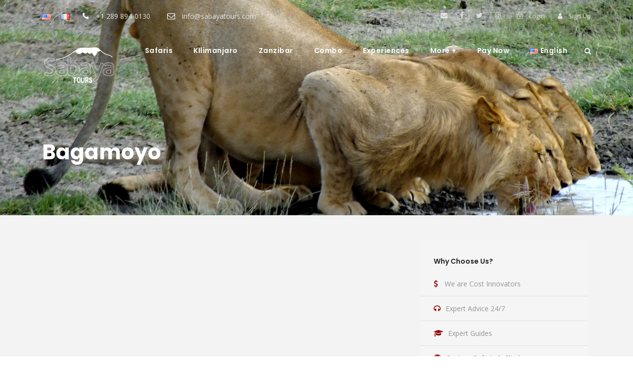

--- FILE ---
content_type: text/html; charset=UTF-8
request_url: https://sabayatours.com/tour-destination/bagamoyo/
body_size: 16900
content:
<!DOCTYPE html>
<html lang="en-US" class="no-js">
<head>
	<meta charset="UTF-8">
	<meta name="viewport" content="width=device-width, initial-scale=1">
	<link rel="profile" href="https://gmpg.org/xfn/11">
	<link rel="pingback" href="https://sabayatours.com/xmlrpc.php">
	<title>Bagamoyo &#8211; Sabaya Tours &amp; Luxury Safaris</title>
<meta name='robots' content='max-image-preview:large' />
<link rel="alternate" href="https://sabayatours.com/tour-destination/bagamoyo/" hreflang="en" />
<link rel="alternate" href="https://sabayatours.com/fr/tour-destination/bagamoyo/" hreflang="fr" />
<link rel='dns-prefetch' href='//maps.google.com' />
<link rel='dns-prefetch' href='//fonts.googleapis.com' />
<link rel="alternate" type="application/rss+xml" title="Sabaya Tours &amp; Luxury Safaris &raquo; Feed" href="https://sabayatours.com/feed/" />
<link rel="alternate" type="application/rss+xml" title="Sabaya Tours &amp; Luxury Safaris &raquo; Comments Feed" href="https://sabayatours.com/comments/feed/" />
<link rel="alternate" type="application/rss+xml" title="Sabaya Tours &amp; Luxury Safaris &raquo; Bagamoyo Destination Feed" href="https://sabayatours.com/tour-destination/bagamoyo/feed/" />
<style id='wp-img-auto-sizes-contain-inline-css' type='text/css'>
img:is([sizes=auto i],[sizes^="auto," i]){contain-intrinsic-size:3000px 1500px}
/*# sourceURL=wp-img-auto-sizes-contain-inline-css */
</style>
<style id='wp-emoji-styles-inline-css' type='text/css'>

	img.wp-smiley, img.emoji {
		display: inline !important;
		border: none !important;
		box-shadow: none !important;
		height: 1em !important;
		width: 1em !important;
		margin: 0 0.07em !important;
		vertical-align: -0.1em !important;
		background: none !important;
		padding: 0 !important;
	}
/*# sourceURL=wp-emoji-styles-inline-css */
</style>
<link rel='stylesheet' id='contact-form-7-css' href='https://sabayatours.com/wp-content/plugins/contact-form-7/includes/css/styles.css?ver=6.1.4' type='text/css' media='all' />
<link rel='stylesheet' id='gdlr-core-google-font-css' href='https://fonts.googleapis.com/css?family=Poppins%3A100%2C100italic%2C200%2C200italic%2C300%2C300italic%2Cregular%2Citalic%2C500%2C500italic%2C600%2C600italic%2C700%2C700italic%2C800%2C800italic%2C900%2C900italic%7COpen+Sans%3A300%2C300italic%2Cregular%2Citalic%2C600%2C600italic%2C700%2C700italic%2C800%2C800italic&#038;subset=latin%2Clatin-ext%2Cdevanagari%2Ccyrillic-ext%2Cvietnamese%2Ccyrillic%2Cgreek-ext%2Cgreek&#038;ver=6.9' type='text/css' media='all' />
<link rel='stylesheet' id='elegant-icon-css' href='https://sabayatours.com/wp-content/plugins/tourmaster/plugins/elegant-font/style.css?ver=6.9' type='text/css' media='all' />
<link rel='stylesheet' id='tourmaster-style-css' href='https://sabayatours.com/wp-content/plugins/tourmaster/tourmaster.css?ver=6.9' type='text/css' media='all' />
<link rel='stylesheet' id='tourmaster-custom-style-css' href='https://sabayatours.com/wp-content/uploads/tourmaster-style-custom.css?1749326588&#038;ver=6.9' type='text/css' media='all' />
<link rel='stylesheet' id='wpgmp-frontend-css' href='https://sabayatours.com/wp-content/plugins/wp-google-map-plugin/assets/css/wpgmp_all_frontend.css?ver=4.9.0' type='text/css' media='all' />
<link rel='stylesheet' id='traveltour-style-core-css' href='https://sabayatours.com/wp-content/themes/traveltour/css/style-core.css?ver=6.9' type='text/css' media='all' />
<link rel='stylesheet' id='traveltour-custom-style-css' href='https://sabayatours.com/wp-content/uploads/traveltour-style-custom.css?1749326588&#038;ver=6.9' type='text/css' media='all' />
<link rel='stylesheet' id='newsletter-css' href='https://sabayatours.com/wp-content/plugins/newsletter/style.css?ver=9.1.0' type='text/css' media='all' />
<link rel='stylesheet' id='gdlr-core-plugin-css' href='https://sabayatours.com/wp-content/plugins/goodlayers-core/plugins/combine/style.css?ver=6.9' type='text/css' media='all' />
<link rel='stylesheet' id='gdlr-core-page-builder-css' href='https://sabayatours.com/wp-content/plugins/goodlayers-core/include/css/page-builder.css?ver=6.9' type='text/css' media='all' />
<script type="text/javascript" src="https://sabayatours.com/wp-includes/js/jquery/jquery.min.js?ver=3.7.1" id="jquery-core-js"></script>
<script type="text/javascript" src="https://sabayatours.com/wp-includes/js/jquery/jquery-migrate.min.js?ver=3.4.1" id="jquery-migrate-js"></script>
<link rel="https://api.w.org/" href="https://sabayatours.com/wp-json/" /><link rel="EditURI" type="application/rsd+xml" title="RSD" href="https://sabayatours.com/xmlrpc.php?rsd" />
<meta name="generator" content="WordPress 6.9" />
<!-- Global site tag (gtag.js) - Google Analytics -->
<script async src="https://www.googletagmanager.com/gtag/js?id=UA-43984569-4"></script>
<script>
  window.dataLayer = window.dataLayer || [];
  function gtag(){dataLayer.push(arguments);}
  gtag('js', new Date());

  gtag('config', 'UA-43984569-4');
</script>

<meta name="generator" content="Powered by Slider Revolution 6.6.13 - responsive, Mobile-Friendly Slider Plugin for WordPress with comfortable drag and drop interface." />
<script>function setREVStartSize(e){
			//window.requestAnimationFrame(function() {
				window.RSIW = window.RSIW===undefined ? window.innerWidth : window.RSIW;
				window.RSIH = window.RSIH===undefined ? window.innerHeight : window.RSIH;
				try {
					var pw = document.getElementById(e.c).parentNode.offsetWidth,
						newh;
					pw = pw===0 || isNaN(pw) || (e.l=="fullwidth" || e.layout=="fullwidth") ? window.RSIW : pw;
					e.tabw = e.tabw===undefined ? 0 : parseInt(e.tabw);
					e.thumbw = e.thumbw===undefined ? 0 : parseInt(e.thumbw);
					e.tabh = e.tabh===undefined ? 0 : parseInt(e.tabh);
					e.thumbh = e.thumbh===undefined ? 0 : parseInt(e.thumbh);
					e.tabhide = e.tabhide===undefined ? 0 : parseInt(e.tabhide);
					e.thumbhide = e.thumbhide===undefined ? 0 : parseInt(e.thumbhide);
					e.mh = e.mh===undefined || e.mh=="" || e.mh==="auto" ? 0 : parseInt(e.mh,0);
					if(e.layout==="fullscreen" || e.l==="fullscreen")
						newh = Math.max(e.mh,window.RSIH);
					else{
						e.gw = Array.isArray(e.gw) ? e.gw : [e.gw];
						for (var i in e.rl) if (e.gw[i]===undefined || e.gw[i]===0) e.gw[i] = e.gw[i-1];
						e.gh = e.el===undefined || e.el==="" || (Array.isArray(e.el) && e.el.length==0)? e.gh : e.el;
						e.gh = Array.isArray(e.gh) ? e.gh : [e.gh];
						for (var i in e.rl) if (e.gh[i]===undefined || e.gh[i]===0) e.gh[i] = e.gh[i-1];
											
						var nl = new Array(e.rl.length),
							ix = 0,
							sl;
						e.tabw = e.tabhide>=pw ? 0 : e.tabw;
						e.thumbw = e.thumbhide>=pw ? 0 : e.thumbw;
						e.tabh = e.tabhide>=pw ? 0 : e.tabh;
						e.thumbh = e.thumbhide>=pw ? 0 : e.thumbh;
						for (var i in e.rl) nl[i] = e.rl[i]<window.RSIW ? 0 : e.rl[i];
						sl = nl[0];
						for (var i in nl) if (sl>nl[i] && nl[i]>0) { sl = nl[i]; ix=i;}
						var m = pw>(e.gw[ix]+e.tabw+e.thumbw) ? 1 : (pw-(e.tabw+e.thumbw)) / (e.gw[ix]);
						newh =  (e.gh[ix] * m) + (e.tabh + e.thumbh);
					}
					var el = document.getElementById(e.c);
					if (el!==null && el) el.style.height = newh+"px";
					el = document.getElementById(e.c+"_wrapper");
					if (el!==null && el) {
						el.style.height = newh+"px";
						el.style.display = "block";
					}
				} catch(e){
					console.log("Failure at Presize of Slider:" + e)
				}
			//});
		  };</script>
<link rel='stylesheet' id='rs-plugin-settings-css' href='https://sabayatours.com/wp-content/plugins/revslider/public/assets/css/rs6.css?ver=6.6.13' type='text/css' media='all' />
<style id='rs-plugin-settings-inline-css' type='text/css'>
#rs-demo-id {}
/*# sourceURL=rs-plugin-settings-inline-css */
</style>
</head>

<body data-rsssl=1 class="archive tax-tour-destination term-bagamoyo term-67 wp-theme-traveltour gdlr-core-body tourmaster-template-archive tourmaster-body traveltour-body traveltour-body-front traveltour-full gdlr-core-link-to-lightbox">
<div class="traveltour-mobile-header-wrap" ><div class="traveltour-top-bar" ><div class="traveltour-top-bar-background" ></div><div class="traveltour-top-bar-container clearfix traveltour-container " ><div class="traveltour-top-bar-left traveltour-item-pdlr travel-tour-hide-on-mobile"><span class="traveltour-custom-wpml-flag" ><span class="traveltour-custom-wpml-flag-item traveltour-language-code-en" ><a href="https://sabayatours.com/tour-destination/bagamoyo/" ><img src="https://sabayatours.com/wp-content/plugins/polylang/flags/us.png" alt="en" width="18" height="12" /></a></span><span class="traveltour-custom-wpml-flag-item traveltour-language-code-fr" ><a href="https://sabayatours.com/fr/tour-destination/bagamoyo/" ><img src="https://sabayatours.com/wp-content/plugins/polylang/flags/fr.png" alt="fr" width="18" height="12" /></a></span></span><i class="fa fa-phone" style="font-size: 16px;color: #ffffff;margin-right: 10px;"  ></i> +1 289 894-0130
<i class="fa fa-envelope-o" style="font-size: 16px;color: #ffffff;margin-left: 30px;margin-right: 10px;"  ></i> info@sabayatours.com</div><div class="traveltour-top-bar-right traveltour-item-pdlr"><div class="traveltour-top-bar-right-social" ><a href="mailto: info@sabayatours.com" target="_blank" class="traveltour-top-bar-social-icon" title="email" ><i class="fa fa-envelope" ></i></a><a href="https://facebook.com/SabayaTours/" target="_blank" class="traveltour-top-bar-social-icon" title="facebook" ><i class="fa fa-facebook" ></i></a><a href="https://twitter.com/ToursSabaya" target="_blank" class="traveltour-top-bar-social-icon" title="twitter" ><i class="fa fa-twitter" ></i></a><a href="https://www.instagram.com/sabayatours/" target="_blank" class="traveltour-top-bar-social-icon" title="instagram" ><i class="fa fa-instagram" ></i></a></div><div class="tourmaster-user-top-bar tourmaster-guest" ><span class="tourmaster-user-top-bar-login" data-tmlb="login" ><i class="icon_lock_alt" ></i><span class="tourmaster-text" >Login</span></span><div class="tourmaster-lightbox-content-wrap" data-tmlb-id="login" ><div class="tourmaster-lightbox-head" ><h3 class="tourmaster-lightbox-title" >Login</h3><i class="tourmaster-lightbox-close icon_close" ></i></div><div class="tourmaster-lightbox-content" ><form class="tourmaster-login-form tourmaster-form-field tourmaster-with-border" method="post" action="https://sabayatours.com/wp-login.php">
	<div class="tourmaster-login-form-fields clearfix" >
		<p class="tourmaster-login-user">
			<label>Username</label>
			<input type="text" name="log" />
		</p>
		<p class="tourmaster-login-pass">
			 <label>Password</label>
			 <input type="password" name="pwd" />
		</p>
	</div>
	 
	<p class="tourmaster-login-submit" >
		<input type="submit" name="wp-submit" class="tourmaster-button" value="Sign In!" />
	</p>
	<p class="tourmaster-login-lost-password" >
		<a href="https://sabayatours.com/wp-login.php?action=lostpassword&source=tm" >Forget Password?</a>
	</p>

	<input type="hidden" name="rememberme"  value="forever" />
	<input type="hidden" name="redirect_to" value="/tour-destination/bagamoyo/" />
	<input type="hidden" name="source"  value="tm" />
</form>

<div class="tourmaster-login-bottom" >
	<h3 class="tourmaster-login-bottom-title" >Do not have an account?</h3>
	<a class="tourmaster-login-bottom-link" href="https://sabayatours.com/?tourmaster-register" >Create an Account</a>
</div>
</div></div><span class="tourmaster-user-top-bar-signup" data-tmlb="signup" ><i class="fa fa-user" ></i><span class="tourmaster-text" >Sign Up</span></span><div class="tourmaster-lightbox-content-wrap" data-tmlb-id="signup" ><div class="tourmaster-lightbox-head" ><h3 class="tourmaster-lightbox-title" >Sign Up</h3><i class="tourmaster-lightbox-close icon_close" ></i></div><div class="tourmaster-lightbox-content" ><form class="tourmaster-register-form tourmaster-form-field tourmaster-with-border" action="https://sabayatours.com/?tourmaster-register" method="post" ><div class="tourmaster-register-message" >After creating an account, you&#039;ll be able to track your payment status, track the confirmation and you can also rate the tour after you finished the tour.</div><div class="tourmaster-register-form-fields clearfix" ><div class="tourmaster-profile-field tourmaster-profile-field-username clearfix" ><div class="tourmaster-head" >Username<span class="tourmaster-req" >*</span></div><div class="tourmaster-tail clearfix" ><input type="text" name="username" value=""  data-required  /></div></div><div class="tourmaster-profile-field tourmaster-profile-field-password clearfix" ><div class="tourmaster-head" >Password<span class="tourmaster-req" >*</span></div><div class="tourmaster-tail clearfix" ><input type="password" name="password" value=""  data-required  /></div></div><div class="tourmaster-profile-field tourmaster-profile-field-confirm-password clearfix" ><div class="tourmaster-head" >Confirm Password<span class="tourmaster-req" >*</span></div><div class="tourmaster-tail clearfix" ><input type="password" name="confirm-password" value=""  data-required  /></div></div><div class="tourmaster-profile-field tourmaster-profile-field-first_name clearfix" ><div class="tourmaster-head" >First Name<span class="tourmaster-req" >*</span></div><div class="tourmaster-tail clearfix" ><input type="text" name="first_name" value=""  data-required  /></div></div><div class="tourmaster-profile-field tourmaster-profile-field-last_name clearfix" ><div class="tourmaster-head" >Last Name<span class="tourmaster-req" >*</span></div><div class="tourmaster-tail clearfix" ><input type="text" name="last_name" value=""  data-required  /></div></div><div class="tourmaster-profile-field tourmaster-profile-field-email clearfix" ><div class="tourmaster-head" >Email<span class="tourmaster-req" >*</span></div><div class="tourmaster-tail clearfix" ><input type="email" name="email" value=""  data-required  /></div></div><div class="tourmaster-profile-field tourmaster-profile-field-phone clearfix" ><div class="tourmaster-head" >Phone<span class="tourmaster-req" >*</span></div><div class="tourmaster-tail clearfix" ><input type="text" name="phone" value=""  data-required  /></div></div><div class="tourmaster-profile-field tourmaster-profile-field-country clearfix" ><div class="tourmaster-head" >Country<span class="tourmaster-req" >*</span></div><div class="tourmaster-tail clearfix" ><div class="tourmaster-combobox-wrap" ><select name="country"  data-required  ><option value="Afghanistan"  >Afghanistan</option><option value="Albania"  >Albania</option><option value="Algeria"  >Algeria</option><option value="Andorra"  >Andorra</option><option value="Angola"  >Angola</option><option value="Antigua and Barbuda"  >Antigua and Barbuda</option><option value="Argentina"  >Argentina</option><option value="Armenia"  >Armenia</option><option value="Australia"  >Australia</option><option value="Austria"  >Austria</option><option value="Azerbaijan"  >Azerbaijan</option><option value="Bahamas"  >Bahamas</option><option value="Bahrain"  >Bahrain</option><option value="Bangladesh"  >Bangladesh</option><option value="Barbados"  >Barbados</option><option value="Belarus"  >Belarus</option><option value="Belgium"  >Belgium</option><option value="Belize"  >Belize</option><option value="Benin"  >Benin</option><option value="Bhutan"  >Bhutan</option><option value="Bolivia"  >Bolivia</option><option value="Bosnia and Herzegovina"  >Bosnia and Herzegovina</option><option value="Botswana"  >Botswana</option><option value="Brazil"  >Brazil</option><option value="Brunei"  >Brunei</option><option value="Bulgaria"  >Bulgaria</option><option value="Burkina Faso"  >Burkina Faso</option><option value="Burundi"  >Burundi</option><option value="Cabo Verde"  >Cabo Verde</option><option value="Cambodia"  >Cambodia</option><option value="Cameroon"  >Cameroon</option><option value="Canada"  >Canada</option><option value="Central African Republic (CAR)"  >Central African Republic (CAR)</option><option value="Chad"  >Chad</option><option value="Chile"  >Chile</option><option value="China"  >China</option><option value="Colombia"  >Colombia</option><option value="Comoros"  >Comoros</option><option value="Democratic Republic of the Congo"  >Democratic Republic of the Congo</option><option value="Republic of the Congo"  >Republic of the Congo</option><option value="Costa Rica"  >Costa Rica</option><option value="Cote d&#039;Ivoire"  >Cote d&#039;Ivoire</option><option value="Croatia"  >Croatia</option><option value="Cuba"  >Cuba</option><option value="Cyprus"  >Cyprus</option><option value="Czech Republic"  >Czech Republic</option><option value="Denmark"  >Denmark</option><option value="Djibouti"  >Djibouti</option><option value="Dominica"  >Dominica</option><option value="Dominican Republic"  >Dominican Republic</option><option value="Ecuador"  >Ecuador</option><option value="Egypt"  >Egypt</option><option value="El Salvador"  >El Salvador</option><option value="Equatorial Guinea"  >Equatorial Guinea</option><option value="Eritrea"  >Eritrea</option><option value="Estonia"  >Estonia</option><option value="Ethiopia"  >Ethiopia</option><option value="Fiji"  >Fiji</option><option value="Finland"  >Finland</option><option value="France"  >France</option><option value="Gabon"  >Gabon</option><option value="Gambia"  >Gambia</option><option value="Georgia"  >Georgia</option><option value="Germany"  >Germany</option><option value="Ghana"  >Ghana</option><option value="Greece"  >Greece</option><option value="Grenada"  >Grenada</option><option value="Guatemala"  >Guatemala</option><option value="Guinea"  >Guinea</option><option value="Guinea-Bissau"  >Guinea-Bissau</option><option value="Guyana"  >Guyana</option><option value="Haiti"  >Haiti</option><option value="Honduras"  >Honduras</option><option value="Hungary"  >Hungary</option><option value="Iceland"  >Iceland</option><option value="India"  >India</option><option value="Indonesia"  >Indonesia</option><option value="Iran"  >Iran</option><option value="Iraq"  >Iraq</option><option value="Ireland"  >Ireland</option><option value="Israel"  >Israel</option><option value="Italy"  >Italy</option><option value="Jamaica"  >Jamaica</option><option value="Japan"  >Japan</option><option value="Jordan"  >Jordan</option><option value="Kazakhstan"  >Kazakhstan</option><option value="Kenya"  >Kenya</option><option value="Kiribati"  >Kiribati</option><option value="Kosovo"  >Kosovo</option><option value="Kuwait"  >Kuwait</option><option value="Kyrgyzstan"  >Kyrgyzstan</option><option value="Laos"  >Laos</option><option value="Latvia"  >Latvia</option><option value="Lebanon"  >Lebanon</option><option value="Lesotho"  >Lesotho</option><option value="Liberia"  >Liberia</option><option value="Libya"  >Libya</option><option value="Liechtenstein"  >Liechtenstein</option><option value="Lithuania"  >Lithuania</option><option value="Luxembourg"  >Luxembourg</option><option value="Macedonia"  >Macedonia</option><option value="Madagascar"  >Madagascar</option><option value="Malawi"  >Malawi</option><option value="Malaysia"  >Malaysia</option><option value="Maldives"  >Maldives</option><option value="Mali"  >Mali</option><option value="Malta"  >Malta</option><option value="Marshall Islands"  >Marshall Islands</option><option value="Mauritania"  >Mauritania</option><option value="Mauritius"  >Mauritius</option><option value="Mexico"  >Mexico</option><option value="Micronesia"  >Micronesia</option><option value="Moldova"  >Moldova</option><option value="Monaco"  >Monaco</option><option value="Mongolia"  >Mongolia</option><option value="Montenegro"  >Montenegro</option><option value="Morocco"  >Morocco</option><option value="Mozambique"  >Mozambique</option><option value="Myanmar (Burma)"  >Myanmar (Burma)</option><option value="Namibia"  >Namibia</option><option value="Nauru"  >Nauru</option><option value="Nepal"  >Nepal</option><option value="Netherlands"  >Netherlands</option><option value="New Zealand"  >New Zealand</option><option value="Nicaragua"  >Nicaragua</option><option value="Niger"  >Niger</option><option value="Nigeria"  >Nigeria</option><option value="North Korea"  >North Korea</option><option value="Norway"  >Norway</option><option value="Oman"  >Oman</option><option value="Pakistan"  >Pakistan</option><option value="Palau"  >Palau</option><option value="Palestine"  >Palestine</option><option value="Panama"  >Panama</option><option value="Papua New Guinea"  >Papua New Guinea</option><option value="Paraguay"  >Paraguay</option><option value="Peru"  >Peru</option><option value="Philippines"  >Philippines</option><option value="Poland"  >Poland</option><option value="Portugal"  >Portugal</option><option value="Qatar"  >Qatar</option><option value="Romania"  >Romania</option><option value="Russia"  >Russia</option><option value="Rwanda"  >Rwanda</option><option value="Saint Kitts and Nevis"  >Saint Kitts and Nevis</option><option value="Saint Lucia"  >Saint Lucia</option><option value="Saint Vincent and the Grenadines"  >Saint Vincent and the Grenadines</option><option value="Samoa"  >Samoa</option><option value="San Marino"  >San Marino</option><option value="Sao Tome and Principe"  >Sao Tome and Principe</option><option value="Saudi Arabia"  >Saudi Arabia</option><option value="Senegal"  >Senegal</option><option value="Serbia"  >Serbia</option><option value="Seychelles"  >Seychelles</option><option value="Sierra Leone"  >Sierra Leone</option><option value="Singapore"  >Singapore</option><option value="Slovakia"  >Slovakia</option><option value="Slovenia"  >Slovenia</option><option value="Solomon Islands"  >Solomon Islands</option><option value="Somalia"  >Somalia</option><option value="South Africa"  >South Africa</option><option value="South Korea"  >South Korea</option><option value="South Sudan"  >South Sudan</option><option value="Spain"  >Spain</option><option value="Sri Lanka"  >Sri Lanka</option><option value="Sudan"  >Sudan</option><option value="Suriname"  >Suriname</option><option value="Swaziland"  >Swaziland</option><option value="Sweden"  >Sweden</option><option value="Switzerland"  >Switzerland</option><option value="Syria"  >Syria</option><option value="Taiwan"  >Taiwan</option><option value="Tajikistan"  >Tajikistan</option><option value="Tanzania"  >Tanzania</option><option value="Thailand"  >Thailand</option><option value="Timor-Leste"  >Timor-Leste</option><option value="Togo"  >Togo</option><option value="Tonga"  >Tonga</option><option value="Trinidad and Tobago"  >Trinidad and Tobago</option><option value="Tunisia"  >Tunisia</option><option value="Turkey"  >Turkey</option><option value="Turkmenistan"  >Turkmenistan</option><option value="Tuvalu"  >Tuvalu</option><option value="Uganda"  >Uganda</option><option value="Ukraine"  >Ukraine</option><option value="United Arab Emirates (UAE)"  >United Arab Emirates (UAE)</option><option value="United Kingdom (UK)"  >United Kingdom (UK)</option><option value="United States of America (USA)"  >United States of America (USA)</option><option value="Uruguay"  >Uruguay</option><option value="Uzbekistan"  >Uzbekistan</option><option value="Vanuatu"  >Vanuatu</option><option value="Vatican City (Holy See)"  >Vatican City (Holy See)</option><option value="Venezuela"  >Venezuela</option><option value="Vietnam"  >Vietnam</option><option value="Yemen"  >Yemen</option><option value="Zambia"  >Zambia</option><option value="Zimbabwe"  >Zimbabwe</option></select></div></div></div></div><input type="hidden" name="redirect" value="" ><input type="submit" class="tourmaster-register-submit tourmaster-button" value="Sign Up" /><div class="tourmaster-register-term" >* Creating an account means you're okay with our <a href="https://sabayatours.com/terms-and-conditions/" target="_blank">Terms of Service</a> and <a href="https://sabayatours.com/privacy-policy/" target="_blank">Privacy Statement</a>.</div><input type="hidden" name="security" value="a69468f4ce" /></form><div class="tourmaster-register-bottom" ><h3 class="tourmaster-register-bottom-title" >Already a member?</h3><a class="tourmaster-register-bottom-link" href="https://sabayatours.com/?tourmaster-login" >Login</a></div></div></div></div></div></div></div><div class="traveltour-mobile-header traveltour-header-background traveltour-style-slide" id="traveltour-mobile-header" ><div class="traveltour-mobile-header-container traveltour-container" ><div class="traveltour-logo  traveltour-item-pdlr"><div class="traveltour-logo-inner"><a href="https://sabayatours.com/" ><img src="https://sabayatours.com/wp-content/uploads/2018/05/rsz_1rsz_sabaya-tours-12_1.png" alt="" width="150" height="86" /></a></div></div><div class="traveltour-mobile-menu-right" ><div class="traveltour-main-menu-search" id="traveltour-mobile-top-search" ><i class="fa fa-search" ></i></div><div class="traveltour-top-search-wrap" >
	<div class="traveltour-top-search-close" ></div>

	<div class="traveltour-top-search-row" >
		<div class="traveltour-top-search-cell" >
			<form role="search" method="get" class="search-form" action="https://sabayatours.com/">
				<input type="text" class="search-field traveltour-title-font" placeholder="Search..." value="" name="s">
				<div class="traveltour-top-search-submit"><i class="fa fa-search" ></i></div>
				<input type="submit" class="search-submit" value="Search">
				<div class="traveltour-top-search-close"><i class="icon_close" ></i></div>
			</form>
		</div>
	</div>

</div>
<div class="traveltour-mobile-menu" ><a class="traveltour-mm-menu-button traveltour-mobile-menu-button traveltour-mobile-button-hamburger-with-border" href="#traveltour-mobile-menu" ><i class="fa fa-bars" ></i></a><div class="traveltour-mm-menu-wrap traveltour-navigation-font" id="traveltour-mobile-menu" data-slide="right" ><ul id="menu-main-menu-duplicate" class="m-menu"><li class="menu-item menu-item-type-custom menu-item-object-custom menu-item-has-children menu-item-7146"><a href="#">Safaris</a>
<ul class="sub-menu">
	<li class="menu-item menu-item-type-custom menu-item-object-custom menu-item-has-children menu-item-7147"><a href="#">Day Trips</a>
	<ul class="sub-menu">
		<li class="menu-item menu-item-type-custom menu-item-object-custom menu-item-7148"><a href="https://sabayatours.com/tour/1-day-safari-arusha-national-park/">1 Day Safari Arusha National Park</a></li>
		<li class="menu-item menu-item-type-custom menu-item-object-custom menu-item-7149"><a href="https://sabayatours.com/tour/1-day-safari-tarangire-national-park/">1 Day Safari Tarangire National Park</a></li>
		<li class="menu-item menu-item-type-custom menu-item-object-custom menu-item-7150"><a href="https://sabayatours.com/tour/1-day-safari-lake-manyara-national-park/">1 Day Safari Lake Manyara National Park</a></li>
		<li class="menu-item menu-item-type-custom menu-item-object-custom menu-item-7151"><a href="https://sabayatours.com/tour/1-day-safari-ngorongoro-crater/">1 Day Safari Ngorongoro Crater</a></li>
		<li class="menu-item menu-item-type-custom menu-item-object-custom menu-item-7152"><a href="https://sabayatours.com/tour/1-day-safari-mikumi-national-park/">1 Day Safari Mikumi National Park</a></li>
	</ul>
</li>
	<li class="menu-item menu-item-type-custom menu-item-object-custom menu-item-has-children menu-item-7153"><a href="#">Tanzania Safaris</a>
	<ul class="sub-menu">
		<li class="menu-item menu-item-type-custom menu-item-object-custom menu-item-7154"><a href="https://sabayatours.com/tour/7-days-classic-safari-northern-tanzania/">7 Days Classic Safari Northern Tanzania</a></li>
		<li class="menu-item menu-item-type-custom menu-item-object-custom menu-item-7155"><a href="https://sabayatours.com/tour/7-days-wonders-of-the-world-safari/">7 Days Wonders of the World Safari</a></li>
		<li class="menu-item menu-item-type-custom menu-item-object-custom menu-item-7156"><a href="https://sabayatours.com/tour/8-days-safari-and-cultural-tour-northern-tanzania/">8 Days Safari and Cultural Tours Northern Tanzania</a></li>
		<li class="menu-item menu-item-type-custom menu-item-object-custom menu-item-7157"><a href="https://sabayatours.com/tour/21-days-best-of-tanzania-safari/">21 Days Best of Tanzania Safari</a></li>
		<li class="menu-item menu-item-type-custom menu-item-object-custom menu-item-7158"><a href="https://sabayatours.com/tour/14-days-wonders-of-the-world-safari/">14 Days Wonders of the World Safari</a></li>
		<li class="menu-item menu-item-type-custom menu-item-object-custom menu-item-7159"><a href="https://sabayatours.com/tour/8-days-southern-tanzania-safari-by-road/">8 Days Southern Tanzania Safari by Road</a></li>
		<li class="menu-item menu-item-type-custom menu-item-object-custom menu-item-7160"><a href="https://sabayatours.com/tour/7-days-fly-in-safari-southern-tanzania/">7 Days Fly-in Safari Southern Tanzania</a></li>
		<li class="menu-item menu-item-type-custom menu-item-object-custom menu-item-7161"><a href="https://sabayatours.com/tour/7-days-western-tanzania-safari/">7 Days Western Tanzania Safari</a></li>
		<li class="menu-item menu-item-type-custom menu-item-object-custom menu-item-7789"><a href="https://sabayatours.com/tour/safaris-and-stargazing-in-tanzania/">Safaris and Stargazing in Tanzania</a></li>
	</ul>
</li>
	<li class="menu-item menu-item-type-custom menu-item-object-custom menu-item-has-children menu-item-7784"><a href="#">Rwanda Safaris</a>
	<ul class="sub-menu">
		<li class="menu-item menu-item-type-custom menu-item-object-custom menu-item-7785"><a href="https://sabayatours.com/tour/5-days-epic-gorilla-safari-adventure/">5 Days Epic Gorilla Safari Adventure</a></li>
		<li class="menu-item menu-item-type-custom menu-item-object-custom menu-item-7786"><a href="https://sabayatours.com/tour/8-days-rwanda-gorilla-adventure-safari/">8 Days Rwanda Gorilla Adventure Safari</a></li>
	</ul>
</li>
	<li class="menu-item menu-item-type-custom menu-item-object-custom menu-item-has-children menu-item-7788"><a href="#">Uganda Safaris</a>
	<ul class="sub-menu">
		<li class="menu-item menu-item-type-custom menu-item-object-custom menu-item-7787"><a href="https://sabayatours.com/tour/4-days-uganda-gorilla-trekking-by-landing-in-kigali/">4 Days Uganda Gorilla Trekking By Landing in Kigali</a></li>
	</ul>
</li>
	<li class="menu-item menu-item-type-custom menu-item-object-custom menu-item-has-children menu-item-7781"><a href="#">Rwanda &#8211; Uganda Safaris</a>
	<ul class="sub-menu">
		<li class="menu-item menu-item-type-custom menu-item-object-custom menu-item-7782"><a href="https://sabayatours.com/tour/9-days-magical-uganda-gorilla-wildlife-safari-encounter/">9 Days Magical Uganda Gorilla &#038; Wildlife Safari Encounter</a></li>
		<li class="menu-item menu-item-type-custom menu-item-object-custom menu-item-7783"><a href="https://sabayatours.com/tour/12-days-rwanda-uganda-encounter-safari/">12 Days Rwanda – Uganda Encounter Safari</a></li>
	</ul>
</li>
	<li class="menu-item menu-item-type-custom menu-item-object-custom menu-item-7162"><a href="https://sabayatours.com/custom-itinerary/">Custom Safari Itinerary</a></li>
	<li class="menu-item menu-item-type-custom menu-item-object-custom menu-item-7780"><a href="https://sabayatours.com/tour/special-interest-tours/">Special Interest Safaris</a></li>
	<li class="menu-item menu-item-type-custom menu-item-object-custom menu-item-has-children menu-item-7163"><a href="#">Other Safaris</a>
	<ul class="sub-menu">
		<li class="menu-item menu-item-type-custom menu-item-object-custom menu-item-7164"><a href="https://sabayatours.com/tour/photographic-safaris/">Photographic Safaris</a></li>
		<li class="menu-item menu-item-type-custom menu-item-object-custom menu-item-7165"><a href="https://sabayatours.com/tour/wedding-and-honeymoon-safaris/">Wedding &#038; Honeymoon Safaris</a></li>
	</ul>
</li>
	<li class="menu-item menu-item-type-custom menu-item-object-custom menu-item-7166"><a href="https://sabayatours.com/why-book-a-safari-with-us/">Why Book a Safari With Us</a></li>
</ul>
</li>
<li class="menu-item menu-item-type-custom menu-item-object-custom menu-item-has-children menu-item-7167"><a href="#">KIlimanjaro</a>
<ul class="sub-menu">
	<li class="menu-item menu-item-type-custom menu-item-object-custom menu-item-has-children menu-item-7168"><a href="#">Routes &#038; Itineraries</a>
	<ul class="sub-menu">
		<li class="menu-item menu-item-type-custom menu-item-object-custom menu-item-7169"><a href="https://sabayatours.com/tour/lemosho-route-7-8-days/">Lemosho Route 7- 8 Days</a></li>
		<li class="menu-item menu-item-type-custom menu-item-object-custom menu-item-7170"><a href="https://sabayatours.com/tour/machame-route-6-7-days/">Machame Route 6 &#8211; 7 Days</a></li>
		<li class="menu-item menu-item-type-custom menu-item-object-custom menu-item-7171"><a href="https://sabayatours.com/tour/marangu-route-5-6-days/">Marangu Route 5 &#8211; 6 Days</a></li>
		<li class="menu-item menu-item-type-custom menu-item-object-custom menu-item-7172"><a href="https://sabayatours.com/tour/northern-circuit-route-8-9-days/">Northern Circuit Route 8 &#8211; 9 Days</a></li>
		<li class="menu-item menu-item-type-custom menu-item-object-custom menu-item-7173"><a href="https://sabayatours.com/tour/rongai-route-6-8-days/">Rongai Route 6 &#8211; 8 Days</a></li>
		<li class="menu-item menu-item-type-custom menu-item-object-custom menu-item-7174"><a href="https://sabayatours.com/tour/shira-route-7-days/">Shira Route  7 Days</a></li>
		<li class="menu-item menu-item-type-custom menu-item-object-custom menu-item-7175"><a href="https://sabayatours.com/tour/umbwe-route-6-days/">Umbwe Route 6 Days</a></li>
	</ul>
</li>
	<li class="menu-item menu-item-type-post_type menu-item-object-page menu-item-7176"><a href="https://sabayatours.com/mount-kilimanjaro/">About Kilimanjaro</a></li>
	<li class="menu-item menu-item-type-custom menu-item-object-custom menu-item-has-children menu-item-7177"><a href="#">Kilimanjaro Information</a>
	<ul class="sub-menu">
		<li class="menu-item menu-item-type-custom menu-item-object-custom menu-item-7178"><a href="https://sabayatours.com/a-typical-day-on-kilimanjaro/">A Typical Day on Kilimanjaro</a></li>
		<li class="menu-item menu-item-type-custom menu-item-object-custom menu-item-7179"><a href="https://sabayatours.com/kilimanjaro-accomodation-before-after/">Accommodation: Before &#038; After</a></li>
		<li class="menu-item menu-item-type-custom menu-item-object-custom menu-item-7180"><a href="https://sabayatours.com/best-time-to-climb/">Best Time to Climb</a></li>
		<li class="menu-item menu-item-type-custom menu-item-object-custom menu-item-7181"><a href="https://sabayatours.com/gear-equipment-essentials/">Gear, Equipment &#038; Essentials</a></li>
		<li class="menu-item menu-item-type-custom menu-item-object-custom menu-item-7182"><a href="https://sabayatours.com/medical-check-up-age/">Medical Check Up &#038; Age</a></li>
		<li class="menu-item menu-item-type-custom menu-item-object-custom menu-item-7183"><a href="https://sabayatours.com/mountain-safety/">Mountain Safety</a></li>
		<li class="menu-item menu-item-type-custom menu-item-object-custom menu-item-7184"><a href="https://sabayatours.com/trails-accommodation-amenities/">Trails, Accommodation &#038; Amenities</a></li>
		<li class="menu-item menu-item-type-custom menu-item-object-custom menu-item-7185"><a href="https://sabayatours.com/training-for-kilimanjaro/">Training for Kilimanjaro</a></li>
		<li class="menu-item menu-item-type-custom menu-item-object-custom menu-item-7186"><a href="https://sabayatours.com/weather-on-kilimanjaro/">Weather on Kilimanjaro</a></li>
		<li class="menu-item menu-item-type-custom menu-item-object-custom menu-item-7187"><a href="https://sabayatours.com/where-kilimanjaro-trips-begin/">Where Do Kilimanjaro Trips Begin?</a></li>
	</ul>
</li>
	<li class="menu-item menu-item-type-custom menu-item-object-custom menu-item-7188"><a href="https://sabayatours.com/kilimanjaro-hero-climbers-program/">Kilimanjaro Hero Climbers Program</a></li>
	<li class="menu-item menu-item-type-custom menu-item-object-custom menu-item-7189"><a href="https://sabayatours.com/travel-insurance/">Insurance for Kilimanjaro</a></li>
	<li class="menu-item menu-item-type-custom menu-item-object-custom menu-item-7190"><a href="https://sabayatours.com/why-climb-with-us/">Why Climb With Us?</a></li>
</ul>
</li>
<li class="menu-item menu-item-type-custom menu-item-object-custom menu-item-has-children menu-item-7191"><a href="#">Zanzibar</a>
<ul class="sub-menu">
	<li class="menu-item menu-item-type-custom menu-item-object-custom menu-item-has-children menu-item-7192"><a href="#">Zanzibar Itineraries</a>
	<ul class="sub-menu">
		<li class="menu-item menu-item-type-custom menu-item-object-custom menu-item-7193"><a href="https://sabayatours.com/tour/7-days-zanzibar-beach-holiday/">7 Days Zanzibar Beach Holiday</a></li>
		<li class="menu-item menu-item-type-custom menu-item-object-custom menu-item-7194"><a href="https://sabayatours.com/tour/10-days-zanzibar-beach-holiday/">10 Days Zanzibar Beach Holiday</a></li>
	</ul>
</li>
	<li class="menu-item menu-item-type-custom menu-item-object-custom menu-item-7195"><a href="https://sabayatours.com/zanzibar-island/">About Zanzibar</a></li>
	<li class="menu-item menu-item-type-custom menu-item-object-custom menu-item-7196"><a href="https://sabayatours.com/things-to-do-in-zanzibar/">Things to do in Zanzibar</a></li>
</ul>
</li>
<li class="menu-item menu-item-type-custom menu-item-object-custom menu-item-has-children menu-item-7197"><a href="#">Combo</a>
<ul class="sub-menu">
	<li class="menu-item menu-item-type-custom menu-item-object-custom menu-item-has-children menu-item-7198"><a href="#">Safari &#038; Zanzibar</a>
	<ul class="sub-menu">
		<li class="menu-item menu-item-type-custom menu-item-object-custom menu-item-7199"><a href="https://sabayatours.com/tour/14-days-western-tanzania-safari-and-zanzibar/">14 Days Western Tanzania Safari &#038; Zanzibar</a></li>
		<li class="menu-item menu-item-type-custom menu-item-object-custom menu-item-7200"><a href="https://sabayatours.com/tour/14-days-northern-tanzania-safari-and-zanzibar/">14 Days Northern Tanzania Safari &#038; Zanzibar</a></li>
		<li class="menu-item menu-item-type-custom menu-item-object-custom menu-item-7201"><a href="https://sabayatours.com/tour/14-days-southern-tanzania-safari-and-zanzibar/">14 Days Southern Tanzania Safari &#038; Zanzibar</a></li>
	</ul>
</li>
	<li class="menu-item menu-item-type-custom menu-item-object-custom menu-item-has-children menu-item-7202"><a href="#">Safari &#038; Kilimanjaro</a>
	<ul class="sub-menu">
		<li class="menu-item menu-item-type-custom menu-item-object-custom menu-item-7203"><a href="https://sabayatours.com/tour/14-days-southern-tanzania-safari-and-kilimanjaro/">14 Days Southern Tanzania Safari &#038; Kilimanjaro</a></li>
		<li class="menu-item menu-item-type-custom menu-item-object-custom menu-item-7204"><a href="https://sabayatours.com/tour/14-days-northern-tanzania-safari-and-kilimanjaro/">14 Days Northern Tanzania Safari &#038; Kilimanjaro</a></li>
	</ul>
</li>
	<li class="menu-item menu-item-type-custom menu-item-object-custom menu-item-has-children menu-item-7205"><a href="#">Kilimanjaro &#038; Zanzibar</a>
	<ul class="sub-menu">
		<li class="menu-item menu-item-type-custom menu-item-object-custom menu-item-7206"><a href="https://sabayatours.com/tour/14-days-kilimanjaro-climb-and-zanzibar/">14 Days Kilimanjaro Climb &#038; Zanzibar</a></li>
	</ul>
</li>
	<li class="menu-item menu-item-type-custom menu-item-object-custom menu-item-has-children menu-item-7207"><a href="#">Safari, Kilimanjaro &#038; Zanzibar</a>
	<ul class="sub-menu">
		<li class="menu-item menu-item-type-custom menu-item-object-custom menu-item-7208"><a href="https://sabayatours.com/tour/14-days-kilimanjaro-safari-and-zanzibar/">14 Days Kilimanjaro, Safari &#038; Zanzibar</a></li>
		<li class="menu-item menu-item-type-custom menu-item-object-custom menu-item-7209"><a href="https://sabayatours.com/tour/14-days-serengeti-kilimanjaro-and-zanzibar/">14 Days Serengeti, Kilimanjaro &#038; Zanzibar</a></li>
	</ul>
</li>
	<li class="menu-item menu-item-type-custom menu-item-object-custom menu-item-7210"><a href="https://sabayatours.com/custom-itinerary/">Custom Combination Itinerary</a></li>
</ul>
</li>
<li class="menu-item menu-item-type-custom menu-item-object-custom menu-item-has-children menu-item-7258"><a href="#">Experiences</a>
<ul class="sub-menu">
	<li class="menu-item menu-item-type- menu-item-object-custom menu-item-has-children menu-item-7211"><a>Attractions</a>
	<ul class="sub-menu">
		<li class="menu-item menu-item-type-custom menu-item-object-custom menu-item-has-children menu-item-7212"><a href="#">Northern Circuit</a>
		<ul class="sub-menu">
			<li class="menu-item menu-item-type-post_type menu-item-object-page menu-item-7213"><a href="https://sabayatours.com/arusha-national-park/">Arusha National Park</a></li>
			<li class="menu-item menu-item-type-post_type menu-item-object-page menu-item-7214"><a href="https://sabayatours.com/lake-eyasi/">Lake Eyasi</a></li>
			<li class="menu-item menu-item-type-post_type menu-item-object-page menu-item-7215"><a href="https://sabayatours.com/lake-manyara-national-park/">Lake Manyara National Park</a></li>
			<li class="menu-item menu-item-type-post_type menu-item-object-page menu-item-7216"><a href="https://sabayatours.com/mount-kilimanjaro/">Mount Kilimanjaro</a></li>
			<li class="menu-item menu-item-type-post_type menu-item-object-page menu-item-7217"><a href="https://sabayatours.com/ngorongoro-crater/">Ngorongoro Crater</a></li>
			<li class="menu-item menu-item-type-post_type menu-item-object-page menu-item-7218"><a href="https://sabayatours.com/olduvai-gorge/">Olduvai Gorge</a></li>
			<li class="menu-item menu-item-type-post_type menu-item-object-page menu-item-7219"><a href="https://sabayatours.com/serengeti-national-park/">Serengeti National Park</a></li>
			<li class="menu-item menu-item-type-post_type menu-item-object-page menu-item-7220"><a href="https://sabayatours.com/tarangire-national-park/">Tarangire National Park</a></li>
		</ul>
</li>
		<li class="menu-item menu-item-type-custom menu-item-object-custom menu-item-has-children menu-item-7221"><a href="#">Zanzibar &#038; Coast</a>
		<ul class="sub-menu">
			<li class="menu-item menu-item-type-post_type menu-item-object-page menu-item-7222"><a href="https://sabayatours.com/zanzibar-island/">Zanzibar</a></li>
			<li class="menu-item menu-item-type-post_type menu-item-object-page menu-item-7223"><a href="https://sabayatours.com/pemba/">Pemba</a></li>
			<li class="menu-item menu-item-type-post_type menu-item-object-page menu-item-7224"><a href="https://sabayatours.com/saadani-national-park/">Saadani National Park</a></li>
			<li class="menu-item menu-item-type-post_type menu-item-object-page menu-item-7225"><a href="https://sabayatours.com/bagamoyo/">Bagamoyo</a></li>
			<li class="menu-item menu-item-type-post_type menu-item-object-page menu-item-7226"><a href="https://sabayatours.com/kilwa/">Kilwa</a></li>
			<li class="menu-item menu-item-type-post_type menu-item-object-page menu-item-7227"><a href="https://sabayatours.com/pangani/">Pangani</a></li>
		</ul>
</li>
		<li class="menu-item menu-item-type-custom menu-item-object-custom menu-item-has-children menu-item-7228"><a href="#">Southern Circuit</a>
		<ul class="sub-menu">
			<li class="menu-item menu-item-type-post_type menu-item-object-page menu-item-7229"><a href="https://sabayatours.com/mikumi-national-park/">Mikumi National Park</a></li>
			<li class="menu-item menu-item-type-post_type menu-item-object-page menu-item-7230"><a href="https://sabayatours.com/ruaha-national-park/">Ruaha National Park</a></li>
			<li class="menu-item menu-item-type-post_type menu-item-object-page menu-item-7231"><a href="https://sabayatours.com/selous-game-reserve/">Selous Game Reserve</a></li>
			<li class="menu-item menu-item-type-post_type menu-item-object-page menu-item-7232"><a href="https://sabayatours.com/lake-nyasa/">Lake Nyasa</a></li>
		</ul>
</li>
		<li class="menu-item menu-item-type-custom menu-item-object-custom menu-item-has-children menu-item-7233"><a href="#">Western Circuit</a>
		<ul class="sub-menu">
			<li class="menu-item menu-item-type-post_type menu-item-object-page menu-item-7234"><a href="https://sabayatours.com/gombe-national-park/">Gombe National Park</a></li>
			<li class="menu-item menu-item-type-post_type menu-item-object-page menu-item-7235"><a href="https://sabayatours.com/mahale-national-park/">Mahale National Park</a></li>
			<li class="menu-item menu-item-type-post_type menu-item-object-page menu-item-7236"><a href="https://sabayatours.com/katavi-national-park/">Katavi National Park</a></li>
			<li class="menu-item menu-item-type-post_type menu-item-object-page menu-item-7237"><a href="https://sabayatours.com/lake-tanganyika/">Lake Tanganyika</a></li>
			<li class="menu-item menu-item-type-post_type menu-item-object-page menu-item-7238"><a href="https://sabayatours.com/rubondo-island-lake-victoria/">Lake Victoria &#038; Rubondo National Park</a></li>
		</ul>
</li>
	</ul>
</li>
	<li class="menu-item menu-item-type-custom menu-item-object-custom menu-item-has-children menu-item-7239"><a href="#">Activities</a>
	<ul class="sub-menu">
		<li class="menu-item menu-item-type-post_type menu-item-object-page menu-item-7240"><a href="https://sabayatours.com/balloon-safaris/">Balloon Safaris</a></li>
		<li class="menu-item menu-item-type-post_type menu-item-object-page menu-item-7241"><a href="https://sabayatours.com/beach-holidays/">Beach Holidays</a></li>
		<li class="menu-item menu-item-type-post_type menu-item-object-page menu-item-7243"><a href="https://sabayatours.com/canoeing-kayaking/">Canoeing &#038; Kayaking</a></li>
		<li class="menu-item menu-item-type-post_type menu-item-object-page menu-item-7244"><a href="https://sabayatours.com/chimpanzee-tracking/">Chimpanzee Tracking</a></li>
		<li class="menu-item menu-item-type-post_type menu-item-object-page menu-item-7245"><a href="https://sabayatours.com/cultural-tours/">Cultural Tours</a></li>
		<li class="menu-item menu-item-type-post_type menu-item-object-page menu-item-7246"><a href="https://sabayatours.com/night-game-drives/">Night Game Drives</a></li>
		<li class="menu-item menu-item-type-post_type menu-item-object-page menu-item-7247"><a href="https://sabayatours.com/snorkeling-diving/">Snorkeling &#038; Diving</a></li>
		<li class="menu-item menu-item-type-post_type menu-item-object-page menu-item-7248"><a href="https://sabayatours.com/walking-safari/">Walking Safaris</a></li>
	</ul>
</li>
</ul>
</li>
<li class="menu-item menu-item-type-custom menu-item-object-custom menu-item-has-children menu-item-7249"><a href="#">More +</a>
<ul class="sub-menu">
	<li class="menu-item menu-item-type-custom menu-item-object-custom menu-item-7779"><a href="https://sabayatours.com/standard-operating-procedures-for-covid-19/">COVID-19 SOPs</a></li>
	<li class="menu-item menu-item-type-post_type menu-item-object-page menu-item-7250"><a href="https://sabayatours.com/why-tanzania/">Why Tanzania?</a></li>
	<li class="menu-item menu-item-type-post_type menu-item-object-page menu-item-7251"><a href="https://sabayatours.com/tanzania-entry-requirements/">Tanzania Entry Requirements</a></li>
	<li class="menu-item menu-item-type-post_type menu-item-object-page menu-item-7252"><a href="https://sabayatours.com/travel-insurance/">Travel Insurance</a></li>
	<li class="menu-item menu-item-type-post_type menu-item-object-page menu-item-7253"><a href="https://sabayatours.com/tanzania-vaccinations-immunizations-medications/">Vaccinations &#038; Medications</a></li>
	<li class="menu-item menu-item-type-post_type menu-item-object-page menu-item-7254"><a href="https://sabayatours.com/terms-and-conditions/">Booking Terms &#038; Conditions</a></li>
	<li class="menu-item menu-item-type-post_type menu-item-object-page menu-item-7255"><a href="https://sabayatours.com/privacy-policy/">Privacy Policy</a></li>
	<li class="menu-item menu-item-type-post_type menu-item-object-page menu-item-7256"><a href="https://sabayatours.com/faq/">FAQ</a></li>
	<li class="menu-item menu-item-type-custom menu-item-object-custom menu-item-has-children menu-item-7257"><a href="#">Reviews</a>
	<ul class="sub-menu">
		<li class="menu-item menu-item-type-custom menu-item-object-custom menu-item-7260"><a href="https://sabayatours.com/write-a-review/">Write A Review</a></li>
		<li class="menu-item menu-item-type-custom menu-item-object-custom menu-item-7259"><a href="https://sabayatours.com/reviews/">Customer Reviews</a></li>
	</ul>
</li>
</ul>
</li>
<li class="menu-item menu-item-type-custom menu-item-object-custom menu-item-7793"><a href="https://sabayatours.com/payment/">Pay Now</a></li>
<li class="pll-parent-menu-item menu-item menu-item-type-custom menu-item-object-custom menu-item-has-children menu-item-7311"><a href="#pll_switcher"><img src="[data-uri]" alt="" width="16" height="11" style="width: 16px; height: 11px;" /><span style="margin-left:0.3em;">English</span></a>
<ul class="sub-menu">
	<li class="lang-item lang-item-104 lang-item-fr lang-item-first menu-item menu-item-type-custom menu-item-object-custom menu-item-7311-fr"><a href="https://sabayatours.com/fr/tour-destination/bagamoyo/" hreflang="fr-FR" lang="fr-FR"><img src="[data-uri]" alt="" width="16" height="11" style="width: 16px; height: 11px;" /><span style="margin-left:0.3em;">Français</span></a></li>
</ul>
</li>
</ul></div></div></div></div></div></div><div class="traveltour-body-outer-wrapper ">
		<div class="traveltour-body-wrapper clearfix  traveltour-with-transparent-header traveltour-with-frame">
	<div class="traveltour-header-background-transparent" ><div class="traveltour-top-bar" ><div class="traveltour-top-bar-background" ></div><div class="traveltour-top-bar-container clearfix traveltour-container " ><div class="traveltour-top-bar-left traveltour-item-pdlr"><span class="traveltour-custom-wpml-flag" ><span class="traveltour-custom-wpml-flag-item traveltour-language-code-en" ><a href="https://sabayatours.com/tour-destination/bagamoyo/" ><img src="https://sabayatours.com/wp-content/plugins/polylang/flags/us.png" alt="en" width="18" height="12" /></a></span><span class="traveltour-custom-wpml-flag-item traveltour-language-code-fr" ><a href="https://sabayatours.com/fr/tour-destination/bagamoyo/" ><img src="https://sabayatours.com/wp-content/plugins/polylang/flags/fr.png" alt="fr" width="18" height="12" /></a></span></span><i class="fa fa-phone" style="font-size: 16px;color: #ffffff;margin-right: 10px;"  ></i> +1 289 894-0130
<i class="fa fa-envelope-o" style="font-size: 16px;color: #ffffff;margin-left: 30px;margin-right: 10px;"  ></i> info@sabayatours.com</div><div class="traveltour-top-bar-right traveltour-item-pdlr"><div class="traveltour-top-bar-right-social" ><a href="mailto: info@sabayatours.com" target="_blank" class="traveltour-top-bar-social-icon" title="email" ><i class="fa fa-envelope" ></i></a><a href="https://facebook.com/SabayaTours/" target="_blank" class="traveltour-top-bar-social-icon" title="facebook" ><i class="fa fa-facebook" ></i></a><a href="https://twitter.com/ToursSabaya" target="_blank" class="traveltour-top-bar-social-icon" title="twitter" ><i class="fa fa-twitter" ></i></a><a href="https://www.instagram.com/sabayatours/" target="_blank" class="traveltour-top-bar-social-icon" title="instagram" ><i class="fa fa-instagram" ></i></a></div><div class="tourmaster-user-top-bar tourmaster-guest" ><span class="tourmaster-user-top-bar-login" data-tmlb="login" ><i class="icon_lock_alt" ></i><span class="tourmaster-text" >Login</span></span><div class="tourmaster-lightbox-content-wrap" data-tmlb-id="login" ><div class="tourmaster-lightbox-head" ><h3 class="tourmaster-lightbox-title" >Login</h3><i class="tourmaster-lightbox-close icon_close" ></i></div><div class="tourmaster-lightbox-content" ><form class="tourmaster-login-form tourmaster-form-field tourmaster-with-border" method="post" action="https://sabayatours.com/wp-login.php">
	<div class="tourmaster-login-form-fields clearfix" >
		<p class="tourmaster-login-user">
			<label>Username</label>
			<input type="text" name="log" />
		</p>
		<p class="tourmaster-login-pass">
			 <label>Password</label>
			 <input type="password" name="pwd" />
		</p>
	</div>
	 
	<p class="tourmaster-login-submit" >
		<input type="submit" name="wp-submit" class="tourmaster-button" value="Sign In!" />
	</p>
	<p class="tourmaster-login-lost-password" >
		<a href="https://sabayatours.com/wp-login.php?action=lostpassword&source=tm" >Forget Password?</a>
	</p>

	<input type="hidden" name="rememberme"  value="forever" />
	<input type="hidden" name="redirect_to" value="/tour-destination/bagamoyo/" />
	<input type="hidden" name="source"  value="tm" />
</form>

<div class="tourmaster-login-bottom" >
	<h3 class="tourmaster-login-bottom-title" >Do not have an account?</h3>
	<a class="tourmaster-login-bottom-link" href="https://sabayatours.com/?tourmaster-register" >Create an Account</a>
</div>
</div></div><span class="tourmaster-user-top-bar-signup" data-tmlb="signup" ><i class="fa fa-user" ></i><span class="tourmaster-text" >Sign Up</span></span><div class="tourmaster-lightbox-content-wrap" data-tmlb-id="signup" ><div class="tourmaster-lightbox-head" ><h3 class="tourmaster-lightbox-title" >Sign Up</h3><i class="tourmaster-lightbox-close icon_close" ></i></div><div class="tourmaster-lightbox-content" ><form class="tourmaster-register-form tourmaster-form-field tourmaster-with-border" action="https://sabayatours.com/?tourmaster-register" method="post" ><div class="tourmaster-register-message" >After creating an account, you&#039;ll be able to track your payment status, track the confirmation and you can also rate the tour after you finished the tour.</div><div class="tourmaster-register-form-fields clearfix" ><div class="tourmaster-profile-field tourmaster-profile-field-username clearfix" ><div class="tourmaster-head" >Username<span class="tourmaster-req" >*</span></div><div class="tourmaster-tail clearfix" ><input type="text" name="username" value=""  data-required  /></div></div><div class="tourmaster-profile-field tourmaster-profile-field-password clearfix" ><div class="tourmaster-head" >Password<span class="tourmaster-req" >*</span></div><div class="tourmaster-tail clearfix" ><input type="password" name="password" value=""  data-required  /></div></div><div class="tourmaster-profile-field tourmaster-profile-field-confirm-password clearfix" ><div class="tourmaster-head" >Confirm Password<span class="tourmaster-req" >*</span></div><div class="tourmaster-tail clearfix" ><input type="password" name="confirm-password" value=""  data-required  /></div></div><div class="tourmaster-profile-field tourmaster-profile-field-first_name clearfix" ><div class="tourmaster-head" >First Name<span class="tourmaster-req" >*</span></div><div class="tourmaster-tail clearfix" ><input type="text" name="first_name" value=""  data-required  /></div></div><div class="tourmaster-profile-field tourmaster-profile-field-last_name clearfix" ><div class="tourmaster-head" >Last Name<span class="tourmaster-req" >*</span></div><div class="tourmaster-tail clearfix" ><input type="text" name="last_name" value=""  data-required  /></div></div><div class="tourmaster-profile-field tourmaster-profile-field-email clearfix" ><div class="tourmaster-head" >Email<span class="tourmaster-req" >*</span></div><div class="tourmaster-tail clearfix" ><input type="email" name="email" value=""  data-required  /></div></div><div class="tourmaster-profile-field tourmaster-profile-field-phone clearfix" ><div class="tourmaster-head" >Phone<span class="tourmaster-req" >*</span></div><div class="tourmaster-tail clearfix" ><input type="text" name="phone" value=""  data-required  /></div></div><div class="tourmaster-profile-field tourmaster-profile-field-country clearfix" ><div class="tourmaster-head" >Country<span class="tourmaster-req" >*</span></div><div class="tourmaster-tail clearfix" ><div class="tourmaster-combobox-wrap" ><select name="country"  data-required  ><option value="Afghanistan"  >Afghanistan</option><option value="Albania"  >Albania</option><option value="Algeria"  >Algeria</option><option value="Andorra"  >Andorra</option><option value="Angola"  >Angola</option><option value="Antigua and Barbuda"  >Antigua and Barbuda</option><option value="Argentina"  >Argentina</option><option value="Armenia"  >Armenia</option><option value="Australia"  >Australia</option><option value="Austria"  >Austria</option><option value="Azerbaijan"  >Azerbaijan</option><option value="Bahamas"  >Bahamas</option><option value="Bahrain"  >Bahrain</option><option value="Bangladesh"  >Bangladesh</option><option value="Barbados"  >Barbados</option><option value="Belarus"  >Belarus</option><option value="Belgium"  >Belgium</option><option value="Belize"  >Belize</option><option value="Benin"  >Benin</option><option value="Bhutan"  >Bhutan</option><option value="Bolivia"  >Bolivia</option><option value="Bosnia and Herzegovina"  >Bosnia and Herzegovina</option><option value="Botswana"  >Botswana</option><option value="Brazil"  >Brazil</option><option value="Brunei"  >Brunei</option><option value="Bulgaria"  >Bulgaria</option><option value="Burkina Faso"  >Burkina Faso</option><option value="Burundi"  >Burundi</option><option value="Cabo Verde"  >Cabo Verde</option><option value="Cambodia"  >Cambodia</option><option value="Cameroon"  >Cameroon</option><option value="Canada"  >Canada</option><option value="Central African Republic (CAR)"  >Central African Republic (CAR)</option><option value="Chad"  >Chad</option><option value="Chile"  >Chile</option><option value="China"  >China</option><option value="Colombia"  >Colombia</option><option value="Comoros"  >Comoros</option><option value="Democratic Republic of the Congo"  >Democratic Republic of the Congo</option><option value="Republic of the Congo"  >Republic of the Congo</option><option value="Costa Rica"  >Costa Rica</option><option value="Cote d&#039;Ivoire"  >Cote d&#039;Ivoire</option><option value="Croatia"  >Croatia</option><option value="Cuba"  >Cuba</option><option value="Cyprus"  >Cyprus</option><option value="Czech Republic"  >Czech Republic</option><option value="Denmark"  >Denmark</option><option value="Djibouti"  >Djibouti</option><option value="Dominica"  >Dominica</option><option value="Dominican Republic"  >Dominican Republic</option><option value="Ecuador"  >Ecuador</option><option value="Egypt"  >Egypt</option><option value="El Salvador"  >El Salvador</option><option value="Equatorial Guinea"  >Equatorial Guinea</option><option value="Eritrea"  >Eritrea</option><option value="Estonia"  >Estonia</option><option value="Ethiopia"  >Ethiopia</option><option value="Fiji"  >Fiji</option><option value="Finland"  >Finland</option><option value="France"  >France</option><option value="Gabon"  >Gabon</option><option value="Gambia"  >Gambia</option><option value="Georgia"  >Georgia</option><option value="Germany"  >Germany</option><option value="Ghana"  >Ghana</option><option value="Greece"  >Greece</option><option value="Grenada"  >Grenada</option><option value="Guatemala"  >Guatemala</option><option value="Guinea"  >Guinea</option><option value="Guinea-Bissau"  >Guinea-Bissau</option><option value="Guyana"  >Guyana</option><option value="Haiti"  >Haiti</option><option value="Honduras"  >Honduras</option><option value="Hungary"  >Hungary</option><option value="Iceland"  >Iceland</option><option value="India"  >India</option><option value="Indonesia"  >Indonesia</option><option value="Iran"  >Iran</option><option value="Iraq"  >Iraq</option><option value="Ireland"  >Ireland</option><option value="Israel"  >Israel</option><option value="Italy"  >Italy</option><option value="Jamaica"  >Jamaica</option><option value="Japan"  >Japan</option><option value="Jordan"  >Jordan</option><option value="Kazakhstan"  >Kazakhstan</option><option value="Kenya"  >Kenya</option><option value="Kiribati"  >Kiribati</option><option value="Kosovo"  >Kosovo</option><option value="Kuwait"  >Kuwait</option><option value="Kyrgyzstan"  >Kyrgyzstan</option><option value="Laos"  >Laos</option><option value="Latvia"  >Latvia</option><option value="Lebanon"  >Lebanon</option><option value="Lesotho"  >Lesotho</option><option value="Liberia"  >Liberia</option><option value="Libya"  >Libya</option><option value="Liechtenstein"  >Liechtenstein</option><option value="Lithuania"  >Lithuania</option><option value="Luxembourg"  >Luxembourg</option><option value="Macedonia"  >Macedonia</option><option value="Madagascar"  >Madagascar</option><option value="Malawi"  >Malawi</option><option value="Malaysia"  >Malaysia</option><option value="Maldives"  >Maldives</option><option value="Mali"  >Mali</option><option value="Malta"  >Malta</option><option value="Marshall Islands"  >Marshall Islands</option><option value="Mauritania"  >Mauritania</option><option value="Mauritius"  >Mauritius</option><option value="Mexico"  >Mexico</option><option value="Micronesia"  >Micronesia</option><option value="Moldova"  >Moldova</option><option value="Monaco"  >Monaco</option><option value="Mongolia"  >Mongolia</option><option value="Montenegro"  >Montenegro</option><option value="Morocco"  >Morocco</option><option value="Mozambique"  >Mozambique</option><option value="Myanmar (Burma)"  >Myanmar (Burma)</option><option value="Namibia"  >Namibia</option><option value="Nauru"  >Nauru</option><option value="Nepal"  >Nepal</option><option value="Netherlands"  >Netherlands</option><option value="New Zealand"  >New Zealand</option><option value="Nicaragua"  >Nicaragua</option><option value="Niger"  >Niger</option><option value="Nigeria"  >Nigeria</option><option value="North Korea"  >North Korea</option><option value="Norway"  >Norway</option><option value="Oman"  >Oman</option><option value="Pakistan"  >Pakistan</option><option value="Palau"  >Palau</option><option value="Palestine"  >Palestine</option><option value="Panama"  >Panama</option><option value="Papua New Guinea"  >Papua New Guinea</option><option value="Paraguay"  >Paraguay</option><option value="Peru"  >Peru</option><option value="Philippines"  >Philippines</option><option value="Poland"  >Poland</option><option value="Portugal"  >Portugal</option><option value="Qatar"  >Qatar</option><option value="Romania"  >Romania</option><option value="Russia"  >Russia</option><option value="Rwanda"  >Rwanda</option><option value="Saint Kitts and Nevis"  >Saint Kitts and Nevis</option><option value="Saint Lucia"  >Saint Lucia</option><option value="Saint Vincent and the Grenadines"  >Saint Vincent and the Grenadines</option><option value="Samoa"  >Samoa</option><option value="San Marino"  >San Marino</option><option value="Sao Tome and Principe"  >Sao Tome and Principe</option><option value="Saudi Arabia"  >Saudi Arabia</option><option value="Senegal"  >Senegal</option><option value="Serbia"  >Serbia</option><option value="Seychelles"  >Seychelles</option><option value="Sierra Leone"  >Sierra Leone</option><option value="Singapore"  >Singapore</option><option value="Slovakia"  >Slovakia</option><option value="Slovenia"  >Slovenia</option><option value="Solomon Islands"  >Solomon Islands</option><option value="Somalia"  >Somalia</option><option value="South Africa"  >South Africa</option><option value="South Korea"  >South Korea</option><option value="South Sudan"  >South Sudan</option><option value="Spain"  >Spain</option><option value="Sri Lanka"  >Sri Lanka</option><option value="Sudan"  >Sudan</option><option value="Suriname"  >Suriname</option><option value="Swaziland"  >Swaziland</option><option value="Sweden"  >Sweden</option><option value="Switzerland"  >Switzerland</option><option value="Syria"  >Syria</option><option value="Taiwan"  >Taiwan</option><option value="Tajikistan"  >Tajikistan</option><option value="Tanzania"  >Tanzania</option><option value="Thailand"  >Thailand</option><option value="Timor-Leste"  >Timor-Leste</option><option value="Togo"  >Togo</option><option value="Tonga"  >Tonga</option><option value="Trinidad and Tobago"  >Trinidad and Tobago</option><option value="Tunisia"  >Tunisia</option><option value="Turkey"  >Turkey</option><option value="Turkmenistan"  >Turkmenistan</option><option value="Tuvalu"  >Tuvalu</option><option value="Uganda"  >Uganda</option><option value="Ukraine"  >Ukraine</option><option value="United Arab Emirates (UAE)"  >United Arab Emirates (UAE)</option><option value="United Kingdom (UK)"  >United Kingdom (UK)</option><option value="United States of America (USA)"  >United States of America (USA)</option><option value="Uruguay"  >Uruguay</option><option value="Uzbekistan"  >Uzbekistan</option><option value="Vanuatu"  >Vanuatu</option><option value="Vatican City (Holy See)"  >Vatican City (Holy See)</option><option value="Venezuela"  >Venezuela</option><option value="Vietnam"  >Vietnam</option><option value="Yemen"  >Yemen</option><option value="Zambia"  >Zambia</option><option value="Zimbabwe"  >Zimbabwe</option></select></div></div></div></div><input type="hidden" name="redirect" value="" ><input type="submit" class="tourmaster-register-submit tourmaster-button" value="Sign Up" /><div class="tourmaster-register-term" >* Creating an account means you're okay with our <a href="https://sabayatours.com/terms-and-conditions/" target="_blank">Terms of Service</a> and <a href="https://sabayatours.com/privacy-policy/" target="_blank">Privacy Statement</a>.</div><input type="hidden" name="security" value="a69468f4ce" /></form><div class="tourmaster-register-bottom" ><h3 class="tourmaster-register-bottom-title" >Already a member?</h3><a class="tourmaster-register-bottom-link" href="https://sabayatours.com/?tourmaster-login" >Login</a></div></div></div></div></div></div></div>	
<header class="traveltour-header-wrap traveltour-header-style-plain  traveltour-style-menu-right traveltour-sticky-navigation traveltour-style-slide" >
	<div class="traveltour-header-background" ></div>
	<div class="traveltour-header-container  traveltour-container">
			
		<div class="traveltour-header-container-inner clearfix">
			<div class="traveltour-logo  traveltour-item-pdlr"><div class="traveltour-logo-inner"><a href="https://sabayatours.com/" ><img src="https://sabayatours.com/wp-content/uploads/2018/05/rsz_1rsz_sabaya-tours-12_1.png" alt="" width="150" height="86" /></a></div></div>			<div class="traveltour-navigation traveltour-item-pdlr clearfix " >
			<div class="traveltour-main-menu" id="traveltour-main-menu" ><ul id="menu-main-menu-duplicate-1" class="sf-menu"><li  class="menu-item menu-item-type-custom menu-item-object-custom menu-item-has-children menu-item-7146 traveltour-normal-menu"><a href="#" class="sf-with-ul-pre">Safaris</a>
<ul class="sub-menu">
	<li  class="menu-item menu-item-type-custom menu-item-object-custom menu-item-has-children menu-item-7147" data-size="60"><a href="#" class="sf-with-ul-pre">Day Trips</a>
	<ul class="sub-menu">
		<li  class="menu-item menu-item-type-custom menu-item-object-custom menu-item-7148"><a href="https://sabayatours.com/tour/1-day-safari-arusha-national-park/">1 Day Safari Arusha National Park</a></li>
		<li  class="menu-item menu-item-type-custom menu-item-object-custom menu-item-7149"><a href="https://sabayatours.com/tour/1-day-safari-tarangire-national-park/">1 Day Safari Tarangire National Park</a></li>
		<li  class="menu-item menu-item-type-custom menu-item-object-custom menu-item-7150"><a href="https://sabayatours.com/tour/1-day-safari-lake-manyara-national-park/">1 Day Safari Lake Manyara National Park</a></li>
		<li  class="menu-item menu-item-type-custom menu-item-object-custom menu-item-7151"><a href="https://sabayatours.com/tour/1-day-safari-ngorongoro-crater/">1 Day Safari Ngorongoro Crater</a></li>
		<li  class="menu-item menu-item-type-custom menu-item-object-custom menu-item-7152"><a href="https://sabayatours.com/tour/1-day-safari-mikumi-national-park/">1 Day Safari Mikumi National Park</a></li>
	</ul>
</li>
	<li  class="menu-item menu-item-type-custom menu-item-object-custom menu-item-has-children menu-item-7153" data-size="60"><a href="#" class="sf-with-ul-pre">Tanzania Safaris</a>
	<ul class="sub-menu">
		<li  class="menu-item menu-item-type-custom menu-item-object-custom menu-item-7154"><a href="https://sabayatours.com/tour/7-days-classic-safari-northern-tanzania/">7 Days Classic Safari Northern Tanzania</a></li>
		<li  class="menu-item menu-item-type-custom menu-item-object-custom menu-item-7155"><a href="https://sabayatours.com/tour/7-days-wonders-of-the-world-safari/">7 Days Wonders of the World Safari</a></li>
		<li  class="menu-item menu-item-type-custom menu-item-object-custom menu-item-7156"><a href="https://sabayatours.com/tour/8-days-safari-and-cultural-tour-northern-tanzania/">8 Days Safari and Cultural Tours Northern Tanzania</a></li>
		<li  class="menu-item menu-item-type-custom menu-item-object-custom menu-item-7157"><a href="https://sabayatours.com/tour/21-days-best-of-tanzania-safari/">21 Days Best of Tanzania Safari</a></li>
		<li  class="menu-item menu-item-type-custom menu-item-object-custom menu-item-7158"><a href="https://sabayatours.com/tour/14-days-wonders-of-the-world-safari/">14 Days Wonders of the World Safari</a></li>
		<li  class="menu-item menu-item-type-custom menu-item-object-custom menu-item-7159"><a href="https://sabayatours.com/tour/8-days-southern-tanzania-safari-by-road/">8 Days Southern Tanzania Safari by Road</a></li>
		<li  class="menu-item menu-item-type-custom menu-item-object-custom menu-item-7160"><a href="https://sabayatours.com/tour/7-days-fly-in-safari-southern-tanzania/">7 Days Fly-in Safari Southern Tanzania</a></li>
		<li  class="menu-item menu-item-type-custom menu-item-object-custom menu-item-7161"><a href="https://sabayatours.com/tour/7-days-western-tanzania-safari/">7 Days Western Tanzania Safari</a></li>
		<li  class="menu-item menu-item-type-custom menu-item-object-custom menu-item-7789"><a href="https://sabayatours.com/tour/safaris-and-stargazing-in-tanzania/">Safaris and Stargazing in Tanzania</a></li>
	</ul>
</li>
	<li  class="menu-item menu-item-type-custom menu-item-object-custom menu-item-has-children menu-item-7784" data-size="60"><a href="#" class="sf-with-ul-pre">Rwanda Safaris</a>
	<ul class="sub-menu">
		<li  class="menu-item menu-item-type-custom menu-item-object-custom menu-item-7785"><a href="https://sabayatours.com/tour/5-days-epic-gorilla-safari-adventure/">5 Days Epic Gorilla Safari Adventure</a></li>
		<li  class="menu-item menu-item-type-custom menu-item-object-custom menu-item-7786"><a href="https://sabayatours.com/tour/8-days-rwanda-gorilla-adventure-safari/">8 Days Rwanda Gorilla Adventure Safari</a></li>
	</ul>
</li>
	<li  class="menu-item menu-item-type-custom menu-item-object-custom menu-item-has-children menu-item-7788" data-size="60"><a href="#" class="sf-with-ul-pre">Uganda Safaris</a>
	<ul class="sub-menu">
		<li  class="menu-item menu-item-type-custom menu-item-object-custom menu-item-7787"><a href="https://sabayatours.com/tour/4-days-uganda-gorilla-trekking-by-landing-in-kigali/">4 Days Uganda Gorilla Trekking By Landing in Kigali</a></li>
	</ul>
</li>
	<li  class="menu-item menu-item-type-custom menu-item-object-custom menu-item-has-children menu-item-7781" data-size="60"><a href="#" class="sf-with-ul-pre">Rwanda &#8211; Uganda Safaris</a>
	<ul class="sub-menu">
		<li  class="menu-item menu-item-type-custom menu-item-object-custom menu-item-7782"><a href="https://sabayatours.com/tour/9-days-magical-uganda-gorilla-wildlife-safari-encounter/">9 Days Magical Uganda Gorilla &#038; Wildlife Safari Encounter</a></li>
		<li  class="menu-item menu-item-type-custom menu-item-object-custom menu-item-7783"><a href="https://sabayatours.com/tour/12-days-rwanda-uganda-encounter-safari/">12 Days Rwanda – Uganda Encounter Safari</a></li>
	</ul>
</li>
	<li  class="menu-item menu-item-type-custom menu-item-object-custom menu-item-7162" data-size="60"><a href="https://sabayatours.com/custom-itinerary/">Custom Safari Itinerary</a></li>
	<li  class="menu-item menu-item-type-custom menu-item-object-custom menu-item-7780" data-size="60"><a href="https://sabayatours.com/tour/special-interest-tours/">Special Interest Safaris</a></li>
	<li  class="menu-item menu-item-type-custom menu-item-object-custom menu-item-has-children menu-item-7163" data-size="60"><a href="#" class="sf-with-ul-pre">Other Safaris</a>
	<ul class="sub-menu">
		<li  class="menu-item menu-item-type-custom menu-item-object-custom menu-item-7164"><a href="https://sabayatours.com/tour/photographic-safaris/">Photographic Safaris</a></li>
		<li  class="menu-item menu-item-type-custom menu-item-object-custom menu-item-7165"><a href="https://sabayatours.com/tour/wedding-and-honeymoon-safaris/">Wedding &#038; Honeymoon Safaris</a></li>
	</ul>
</li>
	<li  class="menu-item menu-item-type-custom menu-item-object-custom menu-item-7166" data-size="60"><a href="https://sabayatours.com/why-book-a-safari-with-us/">Why Book a Safari With Us</a></li>
</ul>
</li>
<li  class="menu-item menu-item-type-custom menu-item-object-custom menu-item-has-children menu-item-7167 traveltour-normal-menu"><a href="#" class="sf-with-ul-pre">KIlimanjaro</a>
<ul class="sub-menu">
	<li  class="menu-item menu-item-type-custom menu-item-object-custom menu-item-has-children menu-item-7168" data-size="60"><a href="#" class="sf-with-ul-pre">Routes &#038; Itineraries</a>
	<ul class="sub-menu">
		<li  class="menu-item menu-item-type-custom menu-item-object-custom menu-item-7169"><a href="https://sabayatours.com/tour/lemosho-route-7-8-days/">Lemosho Route 7- 8 Days</a></li>
		<li  class="menu-item menu-item-type-custom menu-item-object-custom menu-item-7170"><a href="https://sabayatours.com/tour/machame-route-6-7-days/">Machame Route 6 &#8211; 7 Days</a></li>
		<li  class="menu-item menu-item-type-custom menu-item-object-custom menu-item-7171"><a href="https://sabayatours.com/tour/marangu-route-5-6-days/">Marangu Route 5 &#8211; 6 Days</a></li>
		<li  class="menu-item menu-item-type-custom menu-item-object-custom menu-item-7172"><a href="https://sabayatours.com/tour/northern-circuit-route-8-9-days/">Northern Circuit Route 8 &#8211; 9 Days</a></li>
		<li  class="menu-item menu-item-type-custom menu-item-object-custom menu-item-7173"><a href="https://sabayatours.com/tour/rongai-route-6-8-days/">Rongai Route 6 &#8211; 8 Days</a></li>
		<li  class="menu-item menu-item-type-custom menu-item-object-custom menu-item-7174"><a href="https://sabayatours.com/tour/shira-route-7-days/">Shira Route  7 Days</a></li>
		<li  class="menu-item menu-item-type-custom menu-item-object-custom menu-item-7175"><a href="https://sabayatours.com/tour/umbwe-route-6-days/">Umbwe Route 6 Days</a></li>
	</ul>
</li>
	<li  class="menu-item menu-item-type-post_type menu-item-object-page menu-item-7176" data-size="60"><a href="https://sabayatours.com/mount-kilimanjaro/">About Kilimanjaro</a></li>
	<li  class="menu-item menu-item-type-custom menu-item-object-custom menu-item-has-children menu-item-7177" data-size="60"><a href="#" class="sf-with-ul-pre">Kilimanjaro Information</a>
	<ul class="sub-menu">
		<li  class="menu-item menu-item-type-custom menu-item-object-custom menu-item-7178"><a href="https://sabayatours.com/a-typical-day-on-kilimanjaro/">A Typical Day on Kilimanjaro</a></li>
		<li  class="menu-item menu-item-type-custom menu-item-object-custom menu-item-7179"><a href="https://sabayatours.com/kilimanjaro-accomodation-before-after/">Accommodation: Before &#038; After</a></li>
		<li  class="menu-item menu-item-type-custom menu-item-object-custom menu-item-7180"><a href="https://sabayatours.com/best-time-to-climb/">Best Time to Climb</a></li>
		<li  class="menu-item menu-item-type-custom menu-item-object-custom menu-item-7181"><a href="https://sabayatours.com/gear-equipment-essentials/">Gear, Equipment &#038; Essentials</a></li>
		<li  class="menu-item menu-item-type-custom menu-item-object-custom menu-item-7182"><a href="https://sabayatours.com/medical-check-up-age/">Medical Check Up &#038; Age</a></li>
		<li  class="menu-item menu-item-type-custom menu-item-object-custom menu-item-7183"><a href="https://sabayatours.com/mountain-safety/">Mountain Safety</a></li>
		<li  class="menu-item menu-item-type-custom menu-item-object-custom menu-item-7184"><a href="https://sabayatours.com/trails-accommodation-amenities/">Trails, Accommodation &#038; Amenities</a></li>
		<li  class="menu-item menu-item-type-custom menu-item-object-custom menu-item-7185"><a href="https://sabayatours.com/training-for-kilimanjaro/">Training for Kilimanjaro</a></li>
		<li  class="menu-item menu-item-type-custom menu-item-object-custom menu-item-7186"><a href="https://sabayatours.com/weather-on-kilimanjaro/">Weather on Kilimanjaro</a></li>
		<li  class="menu-item menu-item-type-custom menu-item-object-custom menu-item-7187"><a href="https://sabayatours.com/where-kilimanjaro-trips-begin/">Where Do Kilimanjaro Trips Begin?</a></li>
	</ul>
</li>
	<li  class="menu-item menu-item-type-custom menu-item-object-custom menu-item-7188" data-size="60"><a href="https://sabayatours.com/kilimanjaro-hero-climbers-program/">Kilimanjaro Hero Climbers Program</a></li>
	<li  class="menu-item menu-item-type-custom menu-item-object-custom menu-item-7189" data-size="60"><a href="https://sabayatours.com/travel-insurance/">Insurance for Kilimanjaro</a></li>
	<li  class="menu-item menu-item-type-custom menu-item-object-custom menu-item-7190" data-size="60"><a href="https://sabayatours.com/why-climb-with-us/">Why Climb With Us?</a></li>
</ul>
</li>
<li  class="menu-item menu-item-type-custom menu-item-object-custom menu-item-has-children menu-item-7191 traveltour-normal-menu"><a href="#" class="sf-with-ul-pre">Zanzibar</a>
<ul class="sub-menu">
	<li  class="menu-item menu-item-type-custom menu-item-object-custom menu-item-has-children menu-item-7192" data-size="60"><a href="#" class="sf-with-ul-pre">Zanzibar Itineraries</a>
	<ul class="sub-menu">
		<li  class="menu-item menu-item-type-custom menu-item-object-custom menu-item-7193"><a href="https://sabayatours.com/tour/7-days-zanzibar-beach-holiday/">7 Days Zanzibar Beach Holiday</a></li>
		<li  class="menu-item menu-item-type-custom menu-item-object-custom menu-item-7194"><a href="https://sabayatours.com/tour/10-days-zanzibar-beach-holiday/">10 Days Zanzibar Beach Holiday</a></li>
	</ul>
</li>
	<li  class="menu-item menu-item-type-custom menu-item-object-custom menu-item-7195" data-size="60"><a href="https://sabayatours.com/zanzibar-island/">About Zanzibar</a></li>
	<li  class="menu-item menu-item-type-custom menu-item-object-custom menu-item-7196" data-size="60"><a href="https://sabayatours.com/things-to-do-in-zanzibar/">Things to do in Zanzibar</a></li>
</ul>
</li>
<li  class="menu-item menu-item-type-custom menu-item-object-custom menu-item-has-children menu-item-7197 traveltour-normal-menu"><a href="#" class="sf-with-ul-pre">Combo</a>
<ul class="sub-menu">
	<li  class="menu-item menu-item-type-custom menu-item-object-custom menu-item-has-children menu-item-7198" data-size="60"><a href="#" class="sf-with-ul-pre">Safari &#038; Zanzibar</a>
	<ul class="sub-menu">
		<li  class="menu-item menu-item-type-custom menu-item-object-custom menu-item-7199"><a href="https://sabayatours.com/tour/14-days-western-tanzania-safari-and-zanzibar/">14 Days Western Tanzania Safari &#038; Zanzibar</a></li>
		<li  class="menu-item menu-item-type-custom menu-item-object-custom menu-item-7200"><a href="https://sabayatours.com/tour/14-days-northern-tanzania-safari-and-zanzibar/">14 Days Northern Tanzania Safari &#038; Zanzibar</a></li>
		<li  class="menu-item menu-item-type-custom menu-item-object-custom menu-item-7201"><a href="https://sabayatours.com/tour/14-days-southern-tanzania-safari-and-zanzibar/">14 Days Southern Tanzania Safari &#038; Zanzibar</a></li>
	</ul>
</li>
	<li  class="menu-item menu-item-type-custom menu-item-object-custom menu-item-has-children menu-item-7202" data-size="60"><a href="#" class="sf-with-ul-pre">Safari &#038; Kilimanjaro</a>
	<ul class="sub-menu">
		<li  class="menu-item menu-item-type-custom menu-item-object-custom menu-item-7203"><a href="https://sabayatours.com/tour/14-days-southern-tanzania-safari-and-kilimanjaro/">14 Days Southern Tanzania Safari &#038; Kilimanjaro</a></li>
		<li  class="menu-item menu-item-type-custom menu-item-object-custom menu-item-7204"><a href="https://sabayatours.com/tour/14-days-northern-tanzania-safari-and-kilimanjaro/">14 Days Northern Tanzania Safari &#038; Kilimanjaro</a></li>
	</ul>
</li>
	<li  class="menu-item menu-item-type-custom menu-item-object-custom menu-item-has-children menu-item-7205" data-size="60"><a href="#" class="sf-with-ul-pre">Kilimanjaro &#038; Zanzibar</a>
	<ul class="sub-menu">
		<li  class="menu-item menu-item-type-custom menu-item-object-custom menu-item-7206"><a href="https://sabayatours.com/tour/14-days-kilimanjaro-climb-and-zanzibar/">14 Days Kilimanjaro Climb &#038; Zanzibar</a></li>
	</ul>
</li>
	<li  class="menu-item menu-item-type-custom menu-item-object-custom menu-item-has-children menu-item-7207" data-size="60"><a href="#" class="sf-with-ul-pre">Safari, Kilimanjaro &#038; Zanzibar</a>
	<ul class="sub-menu">
		<li  class="menu-item menu-item-type-custom menu-item-object-custom menu-item-7208"><a href="https://sabayatours.com/tour/14-days-kilimanjaro-safari-and-zanzibar/">14 Days Kilimanjaro, Safari &#038; Zanzibar</a></li>
		<li  class="menu-item menu-item-type-custom menu-item-object-custom menu-item-7209"><a href="https://sabayatours.com/tour/14-days-serengeti-kilimanjaro-and-zanzibar/">14 Days Serengeti, Kilimanjaro &#038; Zanzibar</a></li>
	</ul>
</li>
	<li  class="menu-item menu-item-type-custom menu-item-object-custom menu-item-7210" data-size="60"><a href="https://sabayatours.com/custom-itinerary/">Custom Combination Itinerary</a></li>
</ul>
</li>
<li  class="menu-item menu-item-type-custom menu-item-object-custom menu-item-has-children menu-item-7258 traveltour-normal-menu"><a href="#" class="sf-with-ul-pre">Experiences</a>
<ul class="sub-menu">
	<li  class="menu-item menu-item-type- menu-item-object-custom menu-item-has-children menu-item-7211" data-size="60"><a class="sf-with-ul-pre">Attractions</a>
	<ul class="sub-menu">
		<li  class="menu-item menu-item-type-custom menu-item-object-custom menu-item-has-children menu-item-7212"><a href="#" class="sf-with-ul-pre">Northern Circuit</a>
		<ul class="sub-menu">
			<li  class="menu-item menu-item-type-post_type menu-item-object-page menu-item-7213"><a href="https://sabayatours.com/arusha-national-park/">Arusha National Park</a></li>
			<li  class="menu-item menu-item-type-post_type menu-item-object-page menu-item-7214"><a href="https://sabayatours.com/lake-eyasi/">Lake Eyasi</a></li>
			<li  class="menu-item menu-item-type-post_type menu-item-object-page menu-item-7215"><a href="https://sabayatours.com/lake-manyara-national-park/">Lake Manyara National Park</a></li>
			<li  class="menu-item menu-item-type-post_type menu-item-object-page menu-item-7216"><a href="https://sabayatours.com/mount-kilimanjaro/">Mount Kilimanjaro</a></li>
			<li  class="menu-item menu-item-type-post_type menu-item-object-page menu-item-7217"><a href="https://sabayatours.com/ngorongoro-crater/">Ngorongoro Crater</a></li>
			<li  class="menu-item menu-item-type-post_type menu-item-object-page menu-item-7218"><a href="https://sabayatours.com/olduvai-gorge/">Olduvai Gorge</a></li>
			<li  class="menu-item menu-item-type-post_type menu-item-object-page menu-item-7219"><a href="https://sabayatours.com/serengeti-national-park/">Serengeti National Park</a></li>
			<li  class="menu-item menu-item-type-post_type menu-item-object-page menu-item-7220"><a href="https://sabayatours.com/tarangire-national-park/">Tarangire National Park</a></li>
		</ul>
</li>
		<li  class="menu-item menu-item-type-custom menu-item-object-custom menu-item-has-children menu-item-7221"><a href="#" class="sf-with-ul-pre">Zanzibar &#038; Coast</a>
		<ul class="sub-menu">
			<li  class="menu-item menu-item-type-post_type menu-item-object-page menu-item-7222"><a href="https://sabayatours.com/zanzibar-island/">Zanzibar</a></li>
			<li  class="menu-item menu-item-type-post_type menu-item-object-page menu-item-7223"><a href="https://sabayatours.com/pemba/">Pemba</a></li>
			<li  class="menu-item menu-item-type-post_type menu-item-object-page menu-item-7224"><a href="https://sabayatours.com/saadani-national-park/">Saadani National Park</a></li>
			<li  class="menu-item menu-item-type-post_type menu-item-object-page menu-item-7225"><a href="https://sabayatours.com/bagamoyo/">Bagamoyo</a></li>
			<li  class="menu-item menu-item-type-post_type menu-item-object-page menu-item-7226"><a href="https://sabayatours.com/kilwa/">Kilwa</a></li>
			<li  class="menu-item menu-item-type-post_type menu-item-object-page menu-item-7227"><a href="https://sabayatours.com/pangani/">Pangani</a></li>
		</ul>
</li>
		<li  class="menu-item menu-item-type-custom menu-item-object-custom menu-item-has-children menu-item-7228"><a href="#" class="sf-with-ul-pre">Southern Circuit</a>
		<ul class="sub-menu">
			<li  class="menu-item menu-item-type-post_type menu-item-object-page menu-item-7229"><a href="https://sabayatours.com/mikumi-national-park/">Mikumi National Park</a></li>
			<li  class="menu-item menu-item-type-post_type menu-item-object-page menu-item-7230"><a href="https://sabayatours.com/ruaha-national-park/">Ruaha National Park</a></li>
			<li  class="menu-item menu-item-type-post_type menu-item-object-page menu-item-7231"><a href="https://sabayatours.com/selous-game-reserve/">Selous Game Reserve</a></li>
			<li  class="menu-item menu-item-type-post_type menu-item-object-page menu-item-7232"><a href="https://sabayatours.com/lake-nyasa/">Lake Nyasa</a></li>
		</ul>
</li>
		<li  class="menu-item menu-item-type-custom menu-item-object-custom menu-item-has-children menu-item-7233"><a href="#" class="sf-with-ul-pre">Western Circuit</a>
		<ul class="sub-menu">
			<li  class="menu-item menu-item-type-post_type menu-item-object-page menu-item-7234"><a href="https://sabayatours.com/gombe-national-park/">Gombe National Park</a></li>
			<li  class="menu-item menu-item-type-post_type menu-item-object-page menu-item-7235"><a href="https://sabayatours.com/mahale-national-park/">Mahale National Park</a></li>
			<li  class="menu-item menu-item-type-post_type menu-item-object-page menu-item-7236"><a href="https://sabayatours.com/katavi-national-park/">Katavi National Park</a></li>
			<li  class="menu-item menu-item-type-post_type menu-item-object-page menu-item-7237"><a href="https://sabayatours.com/lake-tanganyika/">Lake Tanganyika</a></li>
			<li  class="menu-item menu-item-type-post_type menu-item-object-page menu-item-7238"><a href="https://sabayatours.com/rubondo-island-lake-victoria/">Lake Victoria &#038; Rubondo National Park</a></li>
		</ul>
</li>
	</ul>
</li>
	<li  class="menu-item menu-item-type-custom menu-item-object-custom menu-item-has-children menu-item-7239" data-size="60"><a href="#" class="sf-with-ul-pre">Activities</a>
	<ul class="sub-menu">
		<li  class="menu-item menu-item-type-post_type menu-item-object-page menu-item-7240"><a href="https://sabayatours.com/balloon-safaris/">Balloon Safaris</a></li>
		<li  class="menu-item menu-item-type-post_type menu-item-object-page menu-item-7241"><a href="https://sabayatours.com/beach-holidays/">Beach Holidays</a></li>
		<li  class="menu-item menu-item-type-post_type menu-item-object-page menu-item-7243"><a href="https://sabayatours.com/canoeing-kayaking/">Canoeing &#038; Kayaking</a></li>
		<li  class="menu-item menu-item-type-post_type menu-item-object-page menu-item-7244"><a href="https://sabayatours.com/chimpanzee-tracking/">Chimpanzee Tracking</a></li>
		<li  class="menu-item menu-item-type-post_type menu-item-object-page menu-item-7245"><a href="https://sabayatours.com/cultural-tours/">Cultural Tours</a></li>
		<li  class="menu-item menu-item-type-post_type menu-item-object-page menu-item-7246"><a href="https://sabayatours.com/night-game-drives/">Night Game Drives</a></li>
		<li  class="menu-item menu-item-type-post_type menu-item-object-page menu-item-7247"><a href="https://sabayatours.com/snorkeling-diving/">Snorkeling &#038; Diving</a></li>
		<li  class="menu-item menu-item-type-post_type menu-item-object-page menu-item-7248"><a href="https://sabayatours.com/walking-safari/">Walking Safaris</a></li>
	</ul>
</li>
</ul>
</li>
<li  class="menu-item menu-item-type-custom menu-item-object-custom menu-item-has-children menu-item-7249 traveltour-normal-menu"><a href="#" class="sf-with-ul-pre">More +</a>
<ul class="sub-menu">
	<li  class="menu-item menu-item-type-custom menu-item-object-custom menu-item-7779" data-size="60"><a href="https://sabayatours.com/standard-operating-procedures-for-covid-19/">COVID-19 SOPs</a></li>
	<li  class="menu-item menu-item-type-post_type menu-item-object-page menu-item-7250" data-size="60"><a href="https://sabayatours.com/why-tanzania/">Why Tanzania?</a></li>
	<li  class="menu-item menu-item-type-post_type menu-item-object-page menu-item-7251" data-size="60"><a href="https://sabayatours.com/tanzania-entry-requirements/">Tanzania Entry Requirements</a></li>
	<li  class="menu-item menu-item-type-post_type menu-item-object-page menu-item-7252" data-size="60"><a href="https://sabayatours.com/travel-insurance/">Travel Insurance</a></li>
	<li  class="menu-item menu-item-type-post_type menu-item-object-page menu-item-7253" data-size="60"><a href="https://sabayatours.com/tanzania-vaccinations-immunizations-medications/">Vaccinations &#038; Medications</a></li>
	<li  class="menu-item menu-item-type-post_type menu-item-object-page menu-item-7254" data-size="60"><a href="https://sabayatours.com/terms-and-conditions/">Booking Terms &#038; Conditions</a></li>
	<li  class="menu-item menu-item-type-post_type menu-item-object-page menu-item-7255" data-size="60"><a href="https://sabayatours.com/privacy-policy/">Privacy Policy</a></li>
	<li  class="menu-item menu-item-type-post_type menu-item-object-page menu-item-7256" data-size="60"><a href="https://sabayatours.com/faq/">FAQ</a></li>
	<li  class="menu-item menu-item-type-custom menu-item-object-custom menu-item-has-children menu-item-7257" data-size="60"><a href="#" class="sf-with-ul-pre">Reviews</a>
	<ul class="sub-menu">
		<li  class="menu-item menu-item-type-custom menu-item-object-custom menu-item-7260"><a href="https://sabayatours.com/write-a-review/">Write A Review</a></li>
		<li  class="menu-item menu-item-type-custom menu-item-object-custom menu-item-7259"><a href="https://sabayatours.com/reviews/">Customer Reviews</a></li>
	</ul>
</li>
</ul>
</li>
<li  class="menu-item menu-item-type-custom menu-item-object-custom menu-item-7793 traveltour-normal-menu"><a href="https://sabayatours.com/payment/">Pay Now</a></li>
<li  class="pll-parent-menu-item menu-item menu-item-type-custom menu-item-object-custom menu-item-has-children menu-item-7311 traveltour-normal-menu"><a href="#pll_switcher" class="sf-with-ul-pre"><img src="[data-uri]" alt="" width="16" height="11" style="width: 16px; height: 11px;" /><span style="margin-left:0.3em;">English</span></a>
<ul class="sub-menu">
	<li  class="lang-item lang-item-104 lang-item-fr lang-item-first menu-item menu-item-type-custom menu-item-object-custom menu-item-7311-fr" data-size="60"><a href="https://sabayatours.com/fr/tour-destination/bagamoyo/" hreflang="fr-FR" lang="fr-FR"><img src="[data-uri]" alt="" width="16" height="11" style="width: 16px; height: 11px;" /><span style="margin-left:0.3em;">Français</span></a></li>
</ul>
</li>
</ul><div class="traveltour-navigation-slide-bar" id="traveltour-navigation-slide-bar" ></div></div><div class="traveltour-main-menu-right-wrap clearfix " ><div class="traveltour-main-menu-search" id="traveltour-top-search" ><i class="fa fa-search" ></i></div><div class="traveltour-top-search-wrap" >
	<div class="traveltour-top-search-close" ></div>

	<div class="traveltour-top-search-row" >
		<div class="traveltour-top-search-cell" >
			<form role="search" method="get" class="search-form" action="https://sabayatours.com/">
				<input type="text" class="search-field traveltour-title-font" placeholder="Search..." value="" name="s">
				<div class="traveltour-top-search-submit"><i class="fa fa-search" ></i></div>
				<input type="submit" class="search-submit" value="Search">
				<div class="traveltour-top-search-close"><i class="icon_close" ></i></div>
			</form>
		</div>
	</div>

</div>
</div>			</div><!-- traveltour-navigation -->

		</div><!-- traveltour-header-inner -->
	</div><!-- traveltour-header-container -->
</header><!-- header --></div><div class="traveltour-page-title-wrap  traveltour-style-custom traveltour-left-align" ><div class="traveltour-header-transparent-substitute" ></div><div class="traveltour-page-title-overlay"  ></div><div class="traveltour-page-title-container traveltour-container" ><div class="traveltour-page-title-content traveltour-item-pdlr"  ><h3 class="traveltour-page-title"  >Bagamoyo</h3></div></div></div>	<div class="traveltour-page-wrapper" id="traveltour-page-wrapper" ><div class="tourmaster-template-wrapper" ><div class="tourmaster-container" ><div class=" tourmaster-sidebar-wrap clearfix tourmaster-sidebar-style-right" ><div class=" tourmaster-sidebar-center tourmaster-column-40" ><div class="tourmaster-page-content" ><div class="tourmaster-tour-item clearfix  tourmaster-tour-item-style-medium"  ><div class="tourmaster-tour-item-holder gdlr-core-js-2 clearfix" data-layout="fitrows" ></div></div></div></div><div class=" tourmaster-sidebar-right tourmaster-column-20" ><div class="tourmaster-sidebar-area  traveltour-sidebar-area tourmaster-item-pdlr" ><div id="text-11" class="widget widget_text traveltour-widget">			<div class="textwidget"><span class="gdlr-core-space-shortcode" style="margin-top: -20px;"  ></span>
<div class="gdlr-core-widget-list-shortcode" id="gdlr-core-widget-list-0"  ><h3 class="gdlr-core-widget-list-shortcode-title"  >Why Choose Us?</h3>
<ul>
<li><i class="fa fa-dollar" style="font-size: 15px;color: #960000;margin-right: 13px;"  ></i>We are Cost Innovators</li>
<li><i class="fa fa-headphones" style="font-size: 15px;color: #960000;margin-right: 10px;"  ></i>Expert Advice 24/7</li>
<li><i class="fa fa-graduation-cap" style="font-size: 15px;color: #960000;margin-right: 10px;"  ></i>Expert Guides </li>
<li><i class="fa fa-safari" style="font-size: 15px;color: #960000;margin-right: 10px;"  ></i>Custom Safaris & Climbs</li>
<li><i class="fa fa-users" style="font-size: 15px;color: #960000;margin-right: 10px;"  ></i>Choice: Private or Group Tours</li>

<li><i class="fa fa-ambulance" style="font-size: 15px;color: #960000;margin-right: 10px;"  ></i> Safety Focused</li>

<li><i class="fa fa-plane" style="font-size: 15px;color: #960000;margin-right: 10px;"  ></i>Unlimited Destinations & Routes </li>

<li><i class="fa fa-car" style="font-size: 15px;color: #960000;margin-right: 10px;"  ></i> Comfortable Safari Vehicles</li>
<li><i class="fa fa-star" style="font-size: 15px;color: #960000;margin-right: 10px;"  ></i>High Quality Equipment & Gear</li>
<li><i class="fa fa-leaf" style="font-size: 15px;color: #960000;margin-right: 10px;"  ></i>Responsible Tourism</li>

<li><i class="fa fa-universal-access" style="font-size: 15px;color: #960000;margin-right: 10px;"  ></i>We Take Care of Porters & Guides</li>

<li><i class="fa fa-coffee" style="font-size: 15px;color: #960000;margin-right: 10px;"  ></i>Fresh & Nutritious Meals</li>
<li><i class="fa fa-gift" style="font-size: 15px;color: #960000;margin-right: 10px;"  ></i>We Give Back to Community</li>
<li><i class="fa fa-globe" style="font-size: 15px;color: #960000;margin-right: 10px;"  ></i>We're  Your One-stop Tanzanian Operator </li>

<li><i class="fa fa-grav" style="font-size: 15px;color: #960000;margin-right: 10px;"  ></i> Kilimanjaro: Maximum Acclimatization Itineraries</li>

<li><i class="fa fa-road" style="font-size: 15px;color: #960000;margin-right: 10px;"  ></i>No Subcontracting (We Run Our Own Climbs & Safaris)</li>

</ul>
</div></div>
		</div><div id="text-12" class="widget widget_text traveltour-widget">			<div class="textwidget"><span class="gdlr-core-space-shortcode" style="margin-top: -10px;"  ></span>
<div class="gdlr-core-widget-box-shortcode" style="color: #c9e2ff;background-image: url(https://demo.goodlayers.com/traveltour/wp-content/uploads/2017/01/widget-bg.jpg);"  ><h3 class="gdlr-core-widget-box-shortcode-title" style="color: #ffffff;"  >Have a Question?</h3><div class="gdlr-core-widget-box-shortcode-content" ><p>Please email or call us directly. We are ready to give you expert advice 24/7.</p>
<p><i class="fa fa-phone" style="font-size: 20px;color: #ffcf2a;margin-right: 10px;"  ></i> <span style="font-size: 20px; color: #ffcf2a; font-weight: 600;">+1 289 894 0130</span></p>
<p><i class="fa fa-envelope-o" style="font-size: 17px;color: #ffcf2a;margin-right: 10px;"  ></i> <span style="font-size: 14px; color: #fff; font-weight: 600;">info@sabayatours.com</span></p>
</div></div></div>
		</div></div></div></div></div></div></div><footer><div class="traveltour-footer-wrapper  traveltour-with-column-divider" ><div class="traveltour-footer-container traveltour-container clearfix" ><div class="traveltour-footer-column traveltour-item-pdlr traveltour-column-20" ><div id="text-1" class="widget widget_text traveltour-widget">			<div class="textwidget"><img src="https://sabayatours.com/wp-content/uploads/2018/05/rsz_1rsz_sabaya-tours-12_1.png" alt=""/> 
<span class="gdlr-core-space-shortcode" style="margin-top: 21px;"  ></span>
Sabaya Tours is a local Tanzanian tour company, based in Arusha, Tanzania. We provide high-quality travel and tour services with the goal of sharing the beauty of Tanzania with the world.
<span class="gdlr-core-space-shortcode" style="margin-top: 25px;"  ></span>


</div>
		</div></div><div class="traveltour-footer-column traveltour-item-pdlr traveltour-column-20" ><div id="tourmaster-tour-widget-6" class="widget widget_tourmaster-tour-widget traveltour-widget"><h3 class="traveltour-widget-title"><span class="traveltour-widget-head-text">Recent Tours</span></h3><span class="clear"></span><div class="tourmaster-recent-tour-widget tourmaster-tour-item"><div class="tourmaster-item-list tourmaster-tour-widget tourmaster-item-pdlr" ><div class="tourmaster-tour-widget-inner clearfix" ><div class="tourmaster-tour-thumbnail tourmaster-media-image" ><a href="https://sabayatours.com/tour/special-interest-tours/" ><img src="https://sabayatours.com/wp-content/uploads/2018/06/rsz_africa-17344_1920-150x150.jpg" alt="" width="150" height="150" /></a></div><div class="tourmaster-tour-content-wrap" ><h3 class="tourmaster-tour-title gdlr-core-skin-title"  ><a href="https://sabayatours.com/tour/special-interest-tours/" >Special Interest Tours</a></h3><div class="tourmaster-tour-content-info clearfix " ></div></div></div></div><div class="tourmaster-item-list tourmaster-tour-widget tourmaster-item-pdlr" ><div class="tourmaster-tour-widget-inner clearfix" ><div class="tourmaster-tour-thumbnail tourmaster-media-image" ><a href="https://sabayatours.com/tour/12-days-rwanda-uganda-encounter-safari/" ><img src="https://sabayatours.com/wp-content/uploads/2018/07/rsz_rsz_1chimpanzee-871296_1920-150x150.jpg" alt="" width="150" height="150" /></a></div><div class="tourmaster-tour-content-wrap" ><h3 class="tourmaster-tour-title gdlr-core-skin-title"  ><a href="https://sabayatours.com/tour/12-days-rwanda-uganda-encounter-safari/" >12 Days Rwanda – Uganda Encounter Safari</a></h3><div class="tourmaster-tour-content-info clearfix " ><div class="tourmaster-tour-price-wrap " ><span class="tourmaster-tour-price" ><span class="tourmaster-head">From</span><span class="tourmaster-tail">$5,214</span></span></div></div></div></div></div></div></div></div><div class="traveltour-footer-column traveltour-item-pdlr traveltour-column-20" ><div id="text-2" class="widget widget_text traveltour-widget"><h3 class="traveltour-widget-title"><span class="traveltour-widget-head-text">Contact Info</span></h3><span class="clear"></span>			<div class="textwidget"><p>Ilboru Street, Opp Arusha Safari Lodge, Arusha, Tanzania <span class="gdlr-core-space-shortcode" style="margin-top: -13px;"  ></span></p>
<p>+255 784 286 954 / +255 715 286 954 <span class="gdlr-core-space-shortcode" style="margin-top: 6px;"  ></span></p>
<p>25 Argyle Rd Barrie L4N6P7, Ontario, Canada <span class="gdlr-core-space-shortcode" style="margin-top: -13px;"  ></span></p>
<p>+1 289 894 0130 <span class="gdlr-core-space-shortcode" style="margin-top: 20px;"  ></span></p>
<p><a href="https://facebook.com/SabayaTours/" target="_blank" ><i class="fa fa-facebook" style="font-size: 18px;color: #ffffff;margin-right: 20px;"  ></i></a> <a href="https://twitter.com/ToursSabaya" target="_blank" ><i class="fa fa-twitter" style="font-size: 18px;color: #ffffff;margin-right: 20px;"  ></i></a> <a href="#" target="_blank" ><i class="fa fa-youtube" style="font-size: 18px;color: #ffffff;margin-right: 20px;"  ></i></a> <a href="https://www.instagram.com/sabayatours/" target="_blank" ><i class="fa fa-instagram" style="font-size: 18px;color: #ffffff;margin-right: 20px;"  ></i></a></p>
</div>
		</div></div></div></div><div class="traveltour-copyright-wrapper" ><div class="traveltour-copyright-container traveltour-container"><div class="traveltour-copyright-text traveltour-item-pdlr">© 2023 Sabaya Tours | All Right Reserved | Designed by <a href="https://webconsulting.co.tz/">Tanzania Web Consulting</a></div></div></div></footer></div></div><a href="#traveltour-top-anchor" class="traveltour-footer-back-to-top-button" id="traveltour-footer-back-to-top-button"><i class="fa fa-angle-up" ></i></a>

		<script>
			window.RS_MODULES = window.RS_MODULES || {};
			window.RS_MODULES.modules = window.RS_MODULES.modules || {};
			window.RS_MODULES.waiting = window.RS_MODULES.waiting || [];
			window.RS_MODULES.defered = true;
			window.RS_MODULES.moduleWaiting = window.RS_MODULES.moduleWaiting || {};
			window.RS_MODULES.type = 'compiled';
		</script>
		<script type="speculationrules">
{"prefetch":[{"source":"document","where":{"and":[{"href_matches":"/*"},{"not":{"href_matches":["/wp-*.php","/wp-admin/*","/wp-content/uploads/*","/wp-content/*","/wp-content/plugins/*","/wp-content/themes/traveltour/*","/*\\?(.+)"]}},{"not":{"selector_matches":"a[rel~=\"nofollow\"]"}},{"not":{"selector_matches":".no-prefetch, .no-prefetch a"}}]},"eagerness":"conservative"}]}
</script>
<script type="text/javascript" src="https://sabayatours.com/wp-includes/js/dist/hooks.min.js?ver=dd5603f07f9220ed27f1" id="wp-hooks-js"></script>
<script type="text/javascript" src="https://sabayatours.com/wp-includes/js/dist/i18n.min.js?ver=c26c3dc7bed366793375" id="wp-i18n-js"></script>
<script type="text/javascript" id="wp-i18n-js-after">
/* <![CDATA[ */
wp.i18n.setLocaleData( { 'text direction\u0004ltr': [ 'ltr' ] } );
//# sourceURL=wp-i18n-js-after
/* ]]> */
</script>
<script type="text/javascript" src="https://sabayatours.com/wp-content/plugins/contact-form-7/includes/swv/js/index.js?ver=6.1.4" id="swv-js"></script>
<script type="text/javascript" id="contact-form-7-js-before">
/* <![CDATA[ */
var wpcf7 = {
    "api": {
        "root": "https:\/\/sabayatours.com\/wp-json\/",
        "namespace": "contact-form-7\/v1"
    }
};
//# sourceURL=contact-form-7-js-before
/* ]]> */
</script>
<script type="text/javascript" src="https://sabayatours.com/wp-content/plugins/contact-form-7/includes/js/index.js?ver=6.1.4" id="contact-form-7-js"></script>
<script type="text/javascript" src="https://sabayatours.com/wp-content/plugins/revslider/public/assets/js/rbtools.min.js?ver=6.6.13" defer async id="tp-tools-js"></script>
<script type="text/javascript" src="https://sabayatours.com/wp-content/plugins/revslider/public/assets/js/rs6.min.js?ver=6.6.13" defer async id="revmin-js"></script>
<script type="text/javascript" src="https://sabayatours.com/wp-includes/js/jquery/ui/core.min.js?ver=1.13.3" id="jquery-ui-core-js"></script>
<script type="text/javascript" src="https://sabayatours.com/wp-includes/js/jquery/ui/datepicker.min.js?ver=1.13.3" id="jquery-ui-datepicker-js"></script>
<script type="text/javascript" id="jquery-ui-datepicker-js-after">
/* <![CDATA[ */
jQuery(function(jQuery){jQuery.datepicker.setDefaults({"closeText":"Close","currentText":"Today","monthNames":["January","February","March","April","May","June","July","August","September","October","November","December"],"monthNamesShort":["Jan","Feb","Mar","Apr","May","Jun","Jul","Aug","Sep","Oct","Nov","Dec"],"nextText":"Next","prevText":"Previous","dayNames":["Sunday","Monday","Tuesday","Wednesday","Thursday","Friday","Saturday"],"dayNamesShort":["Sun","Mon","Tue","Wed","Thu","Fri","Sat"],"dayNamesMin":["S","M","T","W","T","F","S"],"dateFormat":"MM d, yy","firstDay":1,"isRTL":false});});
//# sourceURL=jquery-ui-datepicker-js-after
/* ]]> */
</script>
<script type="text/javascript" src="https://sabayatours.com/wp-includes/js/jquery/ui/effect.min.js?ver=1.13.3" id="jquery-effects-core-js"></script>
<script type="text/javascript" id="tourmaster-script-js-extra">
/* <![CDATA[ */
var TMi18n = {"closeText":"Done","currentText":"Today","monthNames":["January","February","March","April","May","June","July","August","September","October","November","December"],"monthNamesShort":["Jan","Feb","Mar","Apr","May","Jun","Jul","Aug","Sep","Oct","Nov","Dec"],"dayNames":["Sunday","Monday","Tuesday","Wednesday","Thursday","Friday","Saturday"],"dayNamesShort":["Sun","Mon","Tue","Wed","Thu","Fri","Sat"],"dayNamesMin":["S","M","T","W","T","F","S"],"firstDay":"1"};
//# sourceURL=tourmaster-script-js-extra
/* ]]> */
</script>
<script type="text/javascript" src="https://sabayatours.com/wp-content/plugins/tourmaster/tourmaster.js?ver=6.9" id="tourmaster-script-js"></script>
<script type="text/javascript" src="https://sabayatours.com/wp-includes/js/imagesloaded.min.js?ver=5.0.0" id="imagesloaded-js"></script>
<script type="text/javascript" src="https://sabayatours.com/wp-includes/js/masonry.min.js?ver=4.2.2" id="masonry-js"></script>
<script type="text/javascript" src="https://sabayatours.com/wp-includes/js/jquery/jquery.masonry.min.js?ver=3.1.2b" id="jquery-masonry-js"></script>
<script type="text/javascript" id="wpgmp-google-map-main-js-extra">
/* <![CDATA[ */
var wpgmp_local = {"language":"en","apiKey":"","urlforajax":"https://sabayatours.com/wp-admin/admin-ajax.php","nonce":"f7d403fd25","wpgmp_country_specific":"","wpgmp_countries":"","wpgmp_assets":"https://sabayatours.com/wp-content/plugins/wp-google-map-plugin/assets/js/","days_to_remember":"","wpgmp_mapbox_key":"","map_provider":"google","route_provider":"openstreet","tiles_provider":"openstreet","use_advanced_marker":"","set_timeout":"100","debug_mode":"","select_radius":"Select Radius","search_placeholder":"Enter address or latitude or longitude or title or city or state or country or postal code here...","select":"Select","select_all":"Select All","select_category":"Select Category","all_location":"All","show_locations":"Show Locations","sort_by":"Sort by","wpgmp_not_working":"not working...","place_icon_url":"https://sabayatours.com/wp-content/plugins/wp-google-map-plugin/assets/images/icons/","wpgmp_location_no_results":"No results found.","wpgmp_route_not_avilable":"Route is not available for your requested route.","image_path":"https://sabayatours.com/wp-content/plugins/wp-google-map-plugin/assets/images/","default_marker_icon":"https://sabayatours.com/wp-content/plugins/wp-google-map-plugin/assets/images/icons/marker-shape-2.svg","img_grid":"\u003Cspan class='span_grid'\u003E\u003Ca class='wpgmp_grid'\u003E\u003Ci class='wep-icon-grid'\u003E\u003C/i\u003E\u003C/a\u003E\u003C/span\u003E","img_list":"\u003Cspan class='span_list'\u003E\u003Ca class='wpgmp_list'\u003E\u003Ci class='wep-icon-list'\u003E\u003C/i\u003E\u003C/a\u003E\u003C/span\u003E","img_print":"\u003Cspan class='span_print'\u003E\u003Ca class='wpgmp_print' data-action='wpgmp-print'\u003E\u003Ci class='wep-icon-printer'\u003E\u003C/i\u003E\u003C/a\u003E\u003C/span\u003E","hide":"Hide","show":"Show","start_location":"Start Location","start_point":"Start Point","radius":"Radius","end_location":"End Location","take_current_location":"Take Current Location","center_location_message":"Your Location","driving":"Driving","bicycling":"Bicycling","walking":"Walking","transit":"Transit","metric":"Metric","imperial":"Imperial","find_direction":"Find Direction","miles":"Miles","km":"KM","show_amenities":"Show Amenities","find_location":"Find Locations","locate_me":"Locate Me","prev":"Prev","next":"Next","ajax_url":"https://sabayatours.com/wp-admin/admin-ajax.php","no_routes":"No routes have been assigned to this map.","no_categories":"No categories have been assigned to the locations.","mobile_marker_size":[24,24],"desktop_marker_size":[32,32],"retina_marker_size":[64,64]};
//# sourceURL=wpgmp-google-map-main-js-extra
/* ]]> */
</script>
<script type="text/javascript" src="https://sabayatours.com/wp-content/plugins/wp-google-map-plugin/assets/js/maps.js?ver=4.9.0" id="wpgmp-google-map-main-js"></script>
<script type="text/javascript" src="https://maps.google.com/maps/api/js?loading=async&amp;libraries=marker%2Cgeometry%2Cplaces%2Cdrawing&amp;callback=wpgmpInitMap&amp;language=en&amp;ver=4.9.0" id="wpgmp-google-api-js"></script>
<script type="text/javascript" src="https://sabayatours.com/wp-content/plugins/wp-google-map-plugin/assets/js/wpgmp_frontend.js?ver=4.9.0" id="wpgmp-frontend-js"></script>
<script type="text/javascript" id="traveltour-script-core-js-extra">
/* <![CDATA[ */
var traveltour_script_core = {"home_url":"https://sabayatours.com/"};
//# sourceURL=traveltour-script-core-js-extra
/* ]]> */
</script>
<script type="text/javascript" src="https://sabayatours.com/wp-content/themes/traveltour/js/script-core.js?ver=1.0.0" id="traveltour-script-core-js"></script>
<script type="text/javascript" id="newsletter-js-extra">
/* <![CDATA[ */
var newsletter_data = {"action_url":"https://sabayatours.com/wp-admin/admin-ajax.php"};
//# sourceURL=newsletter-js-extra
/* ]]> */
</script>
<script type="text/javascript" src="https://sabayatours.com/wp-content/plugins/newsletter/main.js?ver=9.1.0" id="newsletter-js"></script>
<script type="text/javascript" src="https://sabayatours.com/wp-content/plugins/goodlayers-core/plugins/combine/script.js?ver=6.9" id="gdlr-core-plugin-js"></script>
<script type="text/javascript" id="gdlr-core-page-builder-js-extra">
/* <![CDATA[ */
var gdlr_core_pbf = {"admin":"","video":{"width":"640","height":"360"},"ajax_url":"https://sabayatours.com/wp-admin/admin-ajax.php","ilightbox_skin":"dark"};
//# sourceURL=gdlr-core-page-builder-js-extra
/* ]]> */
</script>
<script type="text/javascript" src="https://sabayatours.com/wp-content/plugins/goodlayers-core/include/js/page-builder.js?ver=6.9" id="gdlr-core-page-builder-js"></script>
<script id="wp-emoji-settings" type="application/json">
{"baseUrl":"https://s.w.org/images/core/emoji/17.0.2/72x72/","ext":".png","svgUrl":"https://s.w.org/images/core/emoji/17.0.2/svg/","svgExt":".svg","source":{"concatemoji":"https://sabayatours.com/wp-includes/js/wp-emoji-release.min.js?ver=6.9"}}
</script>
<script type="module">
/* <![CDATA[ */
/*! This file is auto-generated */
const a=JSON.parse(document.getElementById("wp-emoji-settings").textContent),o=(window._wpemojiSettings=a,"wpEmojiSettingsSupports"),s=["flag","emoji"];function i(e){try{var t={supportTests:e,timestamp:(new Date).valueOf()};sessionStorage.setItem(o,JSON.stringify(t))}catch(e){}}function c(e,t,n){e.clearRect(0,0,e.canvas.width,e.canvas.height),e.fillText(t,0,0);t=new Uint32Array(e.getImageData(0,0,e.canvas.width,e.canvas.height).data);e.clearRect(0,0,e.canvas.width,e.canvas.height),e.fillText(n,0,0);const a=new Uint32Array(e.getImageData(0,0,e.canvas.width,e.canvas.height).data);return t.every((e,t)=>e===a[t])}function p(e,t){e.clearRect(0,0,e.canvas.width,e.canvas.height),e.fillText(t,0,0);var n=e.getImageData(16,16,1,1);for(let e=0;e<n.data.length;e++)if(0!==n.data[e])return!1;return!0}function u(e,t,n,a){switch(t){case"flag":return n(e,"\ud83c\udff3\ufe0f\u200d\u26a7\ufe0f","\ud83c\udff3\ufe0f\u200b\u26a7\ufe0f")?!1:!n(e,"\ud83c\udde8\ud83c\uddf6","\ud83c\udde8\u200b\ud83c\uddf6")&&!n(e,"\ud83c\udff4\udb40\udc67\udb40\udc62\udb40\udc65\udb40\udc6e\udb40\udc67\udb40\udc7f","\ud83c\udff4\u200b\udb40\udc67\u200b\udb40\udc62\u200b\udb40\udc65\u200b\udb40\udc6e\u200b\udb40\udc67\u200b\udb40\udc7f");case"emoji":return!a(e,"\ud83e\u1fac8")}return!1}function f(e,t,n,a){let r;const o=(r="undefined"!=typeof WorkerGlobalScope&&self instanceof WorkerGlobalScope?new OffscreenCanvas(300,150):document.createElement("canvas")).getContext("2d",{willReadFrequently:!0}),s=(o.textBaseline="top",o.font="600 32px Arial",{});return e.forEach(e=>{s[e]=t(o,e,n,a)}),s}function r(e){var t=document.createElement("script");t.src=e,t.defer=!0,document.head.appendChild(t)}a.supports={everything:!0,everythingExceptFlag:!0},new Promise(t=>{let n=function(){try{var e=JSON.parse(sessionStorage.getItem(o));if("object"==typeof e&&"number"==typeof e.timestamp&&(new Date).valueOf()<e.timestamp+604800&&"object"==typeof e.supportTests)return e.supportTests}catch(e){}return null}();if(!n){if("undefined"!=typeof Worker&&"undefined"!=typeof OffscreenCanvas&&"undefined"!=typeof URL&&URL.createObjectURL&&"undefined"!=typeof Blob)try{var e="postMessage("+f.toString()+"("+[JSON.stringify(s),u.toString(),c.toString(),p.toString()].join(",")+"));",a=new Blob([e],{type:"text/javascript"});const r=new Worker(URL.createObjectURL(a),{name:"wpTestEmojiSupports"});return void(r.onmessage=e=>{i(n=e.data),r.terminate(),t(n)})}catch(e){}i(n=f(s,u,c,p))}t(n)}).then(e=>{for(const n in e)a.supports[n]=e[n],a.supports.everything=a.supports.everything&&a.supports[n],"flag"!==n&&(a.supports.everythingExceptFlag=a.supports.everythingExceptFlag&&a.supports[n]);var t;a.supports.everythingExceptFlag=a.supports.everythingExceptFlag&&!a.supports.flag,a.supports.everything||((t=a.source||{}).concatemoji?r(t.concatemoji):t.wpemoji&&t.twemoji&&(r(t.twemoji),r(t.wpemoji)))});
//# sourceURL=https://sabayatours.com/wp-includes/js/wp-emoji-loader.min.js
/* ]]> */
</script>

</body>
</html>